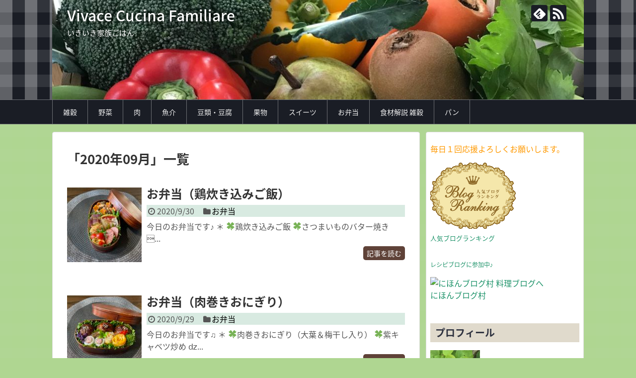

--- FILE ---
content_type: text/html; charset=UTF-8
request_url: https://viva-cook.com/2020/09/
body_size: 16118
content:
<!DOCTYPE html>
<html lang="ja">
<head>
<meta charset="UTF-8">
  <meta name="viewport" content="width=1280, maximum-scale=1, user-scalable=yes">
<link rel="alternate" type="application/rss+xml" title="Vivace Cucina Familiare RSS Feed" href="https://viva-cook.com/feed/" />
<link rel="pingback" href="https://viva-cook.com/xmlrpc.php" />
<meta name="robots" content="noindex,follow">
<!-- OGP -->
<meta property="og:type" content="website">
<meta property="og:description" content="いきいき家族ごはん">
<meta property="og:title" content="Vivace Cucina Familiare">
<meta property="og:url" content="https://viva-cook.com">
<meta property="og:image" content="https://viva-cook.com/wp-content/uploads/2018/01/cropped-IMG_4641-2-e1516522728953.jpg">
<meta property="og:site_name" content="Vivace Cucina Familiare">
<meta property="og:locale" content="ja_JP">
<!-- /OGP -->
<!-- Twitter Card -->
<meta name="twitter:card" content="summary">
<meta name="twitter:description" content="いきいき家族ごはん">
<meta name="twitter:title" content="Vivace Cucina Familiare">
<meta name="twitter:url" content="https://viva-cook.com">
<meta name="twitter:domain" content="viva-cook.com">
<!-- /Twitter Card -->

<title>2020年9月  |  Vivace Cucina Familiare</title>
<link rel='dns-prefetch' href='//s0.wp.com' />
<link rel='dns-prefetch' href='//s.w.org' />
<link rel="alternate" type="application/rss+xml" title="Vivace Cucina Familiare &raquo; フィード" href="https://viva-cook.com/feed/" />
<link rel="alternate" type="application/rss+xml" title="Vivace Cucina Familiare &raquo; コメントフィード" href="https://viva-cook.com/comments/feed/" />
		<script type="text/javascript">
			window._wpemojiSettings = {"baseUrl":"https:\/\/s.w.org\/images\/core\/emoji\/11\/72x72\/","ext":".png","svgUrl":"https:\/\/s.w.org\/images\/core\/emoji\/11\/svg\/","svgExt":".svg","source":{"concatemoji":"https:\/\/viva-cook.com\/wp-includes\/js\/wp-emoji-release.min.js"}};
			!function(e,a,t){var n,r,o,i=a.createElement("canvas"),p=i.getContext&&i.getContext("2d");function s(e,t){var a=String.fromCharCode;p.clearRect(0,0,i.width,i.height),p.fillText(a.apply(this,e),0,0);e=i.toDataURL();return p.clearRect(0,0,i.width,i.height),p.fillText(a.apply(this,t),0,0),e===i.toDataURL()}function c(e){var t=a.createElement("script");t.src=e,t.defer=t.type="text/javascript",a.getElementsByTagName("head")[0].appendChild(t)}for(o=Array("flag","emoji"),t.supports={everything:!0,everythingExceptFlag:!0},r=0;r<o.length;r++)t.supports[o[r]]=function(e){if(!p||!p.fillText)return!1;switch(p.textBaseline="top",p.font="600 32px Arial",e){case"flag":return s([55356,56826,55356,56819],[55356,56826,8203,55356,56819])?!1:!s([55356,57332,56128,56423,56128,56418,56128,56421,56128,56430,56128,56423,56128,56447],[55356,57332,8203,56128,56423,8203,56128,56418,8203,56128,56421,8203,56128,56430,8203,56128,56423,8203,56128,56447]);case"emoji":return!s([55358,56760,9792,65039],[55358,56760,8203,9792,65039])}return!1}(o[r]),t.supports.everything=t.supports.everything&&t.supports[o[r]],"flag"!==o[r]&&(t.supports.everythingExceptFlag=t.supports.everythingExceptFlag&&t.supports[o[r]]);t.supports.everythingExceptFlag=t.supports.everythingExceptFlag&&!t.supports.flag,t.DOMReady=!1,t.readyCallback=function(){t.DOMReady=!0},t.supports.everything||(n=function(){t.readyCallback()},a.addEventListener?(a.addEventListener("DOMContentLoaded",n,!1),e.addEventListener("load",n,!1)):(e.attachEvent("onload",n),a.attachEvent("onreadystatechange",function(){"complete"===a.readyState&&t.readyCallback()})),(n=t.source||{}).concatemoji?c(n.concatemoji):n.wpemoji&&n.twemoji&&(c(n.twemoji),c(n.wpemoji)))}(window,document,window._wpemojiSettings);
		</script>
		<style type="text/css">
img.wp-smiley,
img.emoji {
	display: inline !important;
	border: none !important;
	box-shadow: none !important;
	height: 1em !important;
	width: 1em !important;
	margin: 0 .07em !important;
	vertical-align: -0.1em !important;
	background: none !important;
	padding: 0 !important;
}
</style>
<link rel='stylesheet' id='simplicity-style-css'  href='https://viva-cook.com/wp-content/themes/simplicity2/style.css' type='text/css' media='all' />
<link rel='stylesheet' id='responsive-style-css'  href='https://viva-cook.com/wp-content/themes/simplicity2/css/responsive-pc.css' type='text/css' media='all' />
<link rel='stylesheet' id='skin-style-css'  href='https://viva-cook.com/wp-content/themes/simplicity2/skins/gingham-chic/style.css' type='text/css' media='all' />
<link rel='stylesheet' id='font-awesome-style-css'  href='https://viva-cook.com/wp-content/themes/simplicity2/webfonts/css/font-awesome.min.css' type='text/css' media='all' />
<link rel='stylesheet' id='icomoon-style-css'  href='https://viva-cook.com/wp-content/themes/simplicity2/webfonts/icomoon/style.css' type='text/css' media='all' />
<link rel='stylesheet' id='extension-style-css'  href='https://viva-cook.com/wp-content/themes/simplicity2/css/extension.css' type='text/css' media='all' />
<style id='extension-style-inline-css' type='text/css'>
#h-top{min-height:200px}@media screen and (max-width:639px){.article br{display:block}}#h-top{background-image:url(https://viva-cook.com/wp-content/uploads/2018/01/cropped-IMG_4641-2-e1516522728953.jpg)}
</style>
<link rel='stylesheet' id='child-style-css'  href='https://viva-cook.com/wp-content/themes/simplicity2-child/style.css' type='text/css' media='all' />
<link rel='stylesheet' id='print-style-css'  href='https://viva-cook.com/wp-content/themes/simplicity2/css/print.css' type='text/css' media='print' />
<link rel='stylesheet' id='jetpack_css-css'  href='https://viva-cook.com/wp-content/plugins/jetpack/css/jetpack.css' type='text/css' media='all' />
<script type='text/javascript' src='https://viva-cook.com/wp-includes/js/jquery/jquery.js'></script>
<script type='text/javascript' src='https://viva-cook.com/wp-includes/js/jquery/jquery-migrate.min.js'></script>

<link rel='dns-prefetch' href='//v0.wordpress.com'/>
<style type='text/css'>img#wpstats{display:none}</style><link rel="next" href="https://viva-cook.com/2020/09/page/2/" />
<style type="text/css" id="custom-background-css">
body.custom-background { background-color: #afd691; }
</style>
<link rel="icon" href="https://viva-cook.com/wp-content/uploads/2018/01/cropped-IMG_4641-e1516521986478-32x32.jpg" sizes="32x32" />
<link rel="icon" href="https://viva-cook.com/wp-content/uploads/2018/01/cropped-IMG_4641-e1516521986478-192x192.jpg" sizes="192x192" />
<link rel="apple-touch-icon-precomposed" href="https://viva-cook.com/wp-content/uploads/2018/01/cropped-IMG_4641-e1516521986478-180x180.jpg" />
<meta name="msapplication-TileImage" content="https://viva-cook.com/wp-content/uploads/2018/01/cropped-IMG_4641-e1516521986478-270x270.jpg" />
</head>
  <body class="archive date custom-background" itemscope itemtype="http://schema.org/WebPage">
    <div id="container">

      <!-- header -->
      <header itemscope itemtype="http://schema.org/WPHeader">
        <div id="header" class="clearfix">
          <div id="header-in">

                        <div id="h-top">
              <!-- モバイルメニュー表示用のボタン -->
<div id="mobile-menu">
  <a id="mobile-menu-toggle" href="#"><span class="fa fa-bars fa-2x"></span></a>
</div>

              <div class="alignleft top-title-catchphrase">
                <!-- サイトのタイトル -->
<p id="site-title" itemscope itemtype="http://schema.org/Organization">
  <a href="https://viva-cook.com/">Vivace Cucina Familiare</a></p>
<!-- サイトの概要 -->
<p id="site-description">
  いきいき家族ごはん</p>
              </div>

              <div class="alignright top-sns-follows">
                                <!-- SNSページ -->
<div class="sns-pages">
<p class="sns-follow-msg">フォローする</p>
<ul class="snsp">
<li class="feedly-page"><a href="//feedly.com/i/subscription/feed/https://viva-cook.com/feed/" target="blank" title="feedlyで更新情報を購読" rel="nofollow"><span class="icon-feedly-logo"></span></a></li><li class="rss-page"><a href="https://viva-cook.com/feed/" target="_blank" title="RSSで更新情報をフォロー" rel="nofollow"><span class="icon-rss-logo"></span></a></li>  </ul>
</div>
                              </div>

            </div><!-- /#h-top -->
          </div><!-- /#header-in -->
        </div><!-- /#header -->
      </header>

      <!-- Navigation -->
<nav itemscope itemtype="http://schema.org/SiteNavigationElement">
  <div id="navi">
      	<div id="navi-in">
      <div class="menu-%e3%82%b0%e3%83%ad%e3%83%bc%e3%83%90%e3%83%ab%e3%83%a1%e3%83%8b%e3%83%a5%e3%83%bc-container"><ul id="menu-%e3%82%b0%e3%83%ad%e3%83%bc%e3%83%90%e3%83%ab%e3%83%a1%e3%83%8b%e3%83%a5%e3%83%bc" class="menu"><li id="menu-item-124" class="menu-item menu-item-type-taxonomy menu-item-object-category menu-item-124"><a href="https://viva-cook.com/category/%e9%9b%91%e7%a9%80/">雑穀</a></li>
<li id="menu-item-235" class="menu-item menu-item-type-taxonomy menu-item-object-category menu-item-235"><a href="https://viva-cook.com/category/%e9%87%8e%e8%8f%9c/">野菜</a></li>
<li id="menu-item-299" class="menu-item menu-item-type-taxonomy menu-item-object-category menu-item-299"><a href="https://viva-cook.com/category/meat/">肉</a></li>
<li id="menu-item-303" class="menu-item menu-item-type-taxonomy menu-item-object-category menu-item-303"><a href="https://viva-cook.com/category/seafood/">魚介</a></li>
<li id="menu-item-495" class="menu-item menu-item-type-taxonomy menu-item-object-category menu-item-495"><a href="https://viva-cook.com/category/beanstofu/">豆類・豆腐</a></li>
<li id="menu-item-300" class="menu-item menu-item-type-taxonomy menu-item-object-category menu-item-300"><a href="https://viva-cook.com/category/%e6%9e%9c%e7%89%a9/">果物</a></li>
<li id="menu-item-148" class="menu-item menu-item-type-taxonomy menu-item-object-category menu-item-148"><a href="https://viva-cook.com/category/%e3%82%b9%e3%82%a4%e3%83%bc%e3%83%84/">スイーツ</a></li>
<li id="menu-item-138" class="menu-item menu-item-type-taxonomy menu-item-object-category menu-item-138"><a href="https://viva-cook.com/category/%e3%81%8a%e5%bc%81%e5%bd%93/">お弁当</a></li>
<li id="menu-item-733" class="menu-item menu-item-type-taxonomy menu-item-object-category menu-item-733"><a href="https://viva-cook.com/category/syokuzai-zakkoku/">食材解説 雑穀</a></li>
<li id="menu-item-3658" class="menu-item menu-item-type-taxonomy menu-item-object-category menu-item-3658"><a href="https://viva-cook.com/category/%e3%83%91%e3%83%b3/">パン</a></li>
</ul></div>    </div><!-- /#navi-in -->
  </div><!-- /#navi -->
</nav>
<!-- /Navigation -->
      <!-- 本体部分 -->
      <div id="body">
        <div id="body-in" class="cf">

          
          <!-- main -->
          <main itemscope itemprop="mainContentOfPage">
            <div id="main" itemscope itemtype="http://schema.org/Blog">

  <h1 id="archive-title"><span class="archive-title-pb">「</span><span class="archive-title-text">2020年09月</span><span class="archive-title-pa">」</span><span class="archive-title-list-text">一覧</span></h1>






<div id="list">
<!-- 記事一覧 -->
<article id="post-10349" class="entry cf entry-card post-10349 post type-post status-publish format-standard has-post-thumbnail category-3">
  <figure class="entry-thumb">
                  <a href="https://viva-cook.com/2020/09/30/post-10349/" class="entry-image entry-image-link" title="お弁当（鶏炊き込みご飯）"><img width="150" height="150" src="https://viva-cook.com/wp-content/uploads/2020/09/231D79B3-B2E0-4980-BD42-26C6D3011B1C-150x150.jpeg" class="entry-thumnail wp-post-image" alt="" srcset="https://viva-cook.com/wp-content/uploads/2020/09/231D79B3-B2E0-4980-BD42-26C6D3011B1C-150x150.jpeg 150w, https://viva-cook.com/wp-content/uploads/2020/09/231D79B3-B2E0-4980-BD42-26C6D3011B1C-100x100.jpeg 100w" sizes="(max-width: 150px) 100vw, 150px" /></a>
            </figure><!-- /.entry-thumb -->

  <div class="entry-card-content">
  <header>
    <h2><a href="https://viva-cook.com/2020/09/30/post-10349/" class="entry-title entry-title-link" title="お弁当（鶏炊き込みご飯）">お弁当（鶏炊き込みご飯）</a></h2>
    <p class="post-meta">
            <span class="post-date"><span class="fa fa-clock-o fa-fw"></span><span class="published">2020/9/30</span></span>
      
      <span class="category"><span class="fa fa-folder fa-fw"></span><a href="https://viva-cook.com/category/%e3%81%8a%e5%bc%81%e5%bd%93/" rel="category tag">お弁当</a></span>

      
      
    </p><!-- /.post-meta -->
      </header>
  <p class="entry-snippet">

今日のお弁当です♪

＊

&#x1f340;鶏炊き込みご飯

&#x1f340;さつまいものバター焼き

&#x1...</p>

    <footer>
    <p class="entry-read"><a href="https://viva-cook.com/2020/09/30/post-10349/" class="entry-read-link">記事を読む</a></p>
  </footer>
  
</div><!-- /.entry-card-content -->
</article><article id="post-10345" class="entry cf entry-card post-10345 post type-post status-publish format-standard has-post-thumbnail category-3">
  <figure class="entry-thumb">
                  <a href="https://viva-cook.com/2020/09/29/post-10345/" class="entry-image entry-image-link" title="お弁当（肉巻きおにぎり）"><img width="150" height="150" src="https://viva-cook.com/wp-content/uploads/2020/09/82BE6A0C-4D94-4880-9706-2B7BDA857940-150x150.jpeg" class="entry-thumnail wp-post-image" alt="" srcset="https://viva-cook.com/wp-content/uploads/2020/09/82BE6A0C-4D94-4880-9706-2B7BDA857940-150x150.jpeg 150w, https://viva-cook.com/wp-content/uploads/2020/09/82BE6A0C-4D94-4880-9706-2B7BDA857940-100x100.jpeg 100w" sizes="(max-width: 150px) 100vw, 150px" /></a>
            </figure><!-- /.entry-thumb -->

  <div class="entry-card-content">
  <header>
    <h2><a href="https://viva-cook.com/2020/09/29/post-10345/" class="entry-title entry-title-link" title="お弁当（肉巻きおにぎり）">お弁当（肉巻きおにぎり）</a></h2>
    <p class="post-meta">
            <span class="post-date"><span class="fa fa-clock-o fa-fw"></span><span class="published">2020/9/29</span></span>
      
      <span class="category"><span class="fa fa-folder fa-fw"></span><a href="https://viva-cook.com/category/%e3%81%8a%e5%bc%81%e5%bd%93/" rel="category tag">お弁当</a></span>

      
      
    </p><!-- /.post-meta -->
      </header>
  <p class="entry-snippet">

今日のお弁当です♫
＊
&#x1f340;肉巻きおにぎり（大葉＆梅干し入り）
&#x1f340;紫キャベツ炒め
&#x1f3...</p>

    <footer>
    <p class="entry-read"><a href="https://viva-cook.com/2020/09/29/post-10345/" class="entry-read-link">記事を読む</a></p>
  </footer>
  
</div><!-- /.entry-card-content -->
</article><article id="post-10340" class="entry cf entry-card post-10340 post type-post status-publish format-standard has-post-thumbnail category-3">
  <figure class="entry-thumb">
                  <a href="https://viva-cook.com/2020/09/28/post-10340/" class="entry-image entry-image-link" title="お弁当（日の丸弁当）"><img width="150" height="150" src="https://viva-cook.com/wp-content/uploads/2020/09/67F5C787-04E9-48E3-ACC8-E72F93D70FD4-150x150.jpeg" class="entry-thumnail wp-post-image" alt="" srcset="https://viva-cook.com/wp-content/uploads/2020/09/67F5C787-04E9-48E3-ACC8-E72F93D70FD4-150x150.jpeg 150w, https://viva-cook.com/wp-content/uploads/2020/09/67F5C787-04E9-48E3-ACC8-E72F93D70FD4-100x100.jpeg 100w" sizes="(max-width: 150px) 100vw, 150px" /></a>
            </figure><!-- /.entry-thumb -->

  <div class="entry-card-content">
  <header>
    <h2><a href="https://viva-cook.com/2020/09/28/post-10340/" class="entry-title entry-title-link" title="お弁当（日の丸弁当）">お弁当（日の丸弁当）</a></h2>
    <p class="post-meta">
            <span class="post-date"><span class="fa fa-clock-o fa-fw"></span><span class="published">2020/9/28</span></span>
      
      <span class="category"><span class="fa fa-folder fa-fw"></span><a href="https://viva-cook.com/category/%e3%81%8a%e5%bc%81%e5%bd%93/" rel="category tag">お弁当</a></span>

      
      
    </p><!-- /.post-meta -->
      </header>
  <p class="entry-snippet">

今日のお弁当です♪
＊
&#x1f340;梅干し日の丸ご飯
&#x1f340;牛肩ロースコチュジャン炒め
&#x1f340;...</p>

    <footer>
    <p class="entry-read"><a href="https://viva-cook.com/2020/09/28/post-10340/" class="entry-read-link">記事を読む</a></p>
  </footer>
  
</div><!-- /.entry-card-content -->
</article><article id="post-10333" class="entry cf entry-card post-10333 post type-post status-publish format-standard has-post-thumbnail category-14 category-246 category-212 category-236 category-209">
  <figure class="entry-thumb">
                  <a href="https://viva-cook.com/2020/09/26/post-10333/" class="entry-image entry-image-link" title="プーアル茶ゼリー"><img width="150" height="150" src="https://viva-cook.com/wp-content/uploads/2020/09/BBF4CDAD-622C-4842-AFC5-62C77DE5C706-150x150.jpeg" class="entry-thumnail wp-post-image" alt="" srcset="https://viva-cook.com/wp-content/uploads/2020/09/BBF4CDAD-622C-4842-AFC5-62C77DE5C706-150x150.jpeg 150w, https://viva-cook.com/wp-content/uploads/2020/09/BBF4CDAD-622C-4842-AFC5-62C77DE5C706-100x100.jpeg 100w" sizes="(max-width: 150px) 100vw, 150px" /></a>
            </figure><!-- /.entry-thumb -->

  <div class="entry-card-content">
  <header>
    <h2><a href="https://viva-cook.com/2020/09/26/post-10333/" class="entry-title entry-title-link" title="プーアル茶ゼリー">プーアル茶ゼリー</a></h2>
    <p class="post-meta">
            <span class="post-date"><span class="fa fa-clock-o fa-fw"></span><span class="published">2020/9/26</span></span>
      
      <span class="category"><span class="fa fa-folder fa-fw"></span><a href="https://viva-cook.com/category/%e3%82%b9%e3%82%a4%e3%83%bc%e3%83%84/" rel="category tag">スイーツ</a><span class="category-separator">, </span><a href="https://viva-cook.com/category/%e3%83%97%e3%83%bc%e3%82%a2%e3%83%ab%e8%8c%b6/" rel="category tag">プーアル茶</a><span class="category-separator">, </span><a href="https://viva-cook.com/category/%e7%b2%89%e3%82%bc%e3%83%a9%e3%83%81%e3%83%b3/" rel="category tag">粉ゼラチン</a><span class="category-separator">, </span><a href="https://viva-cook.com/category/%e7%a0%82%e7%b3%96/%e8%9c%82%e8%9c%9c/" rel="category tag">蜂蜜</a><span class="category-separator">, </span><a href="https://viva-cook.com/category/%e7%a0%82%e7%b3%96/%e9%bb%92%e7%a0%82%e7%b3%96/" rel="category tag">黒砂糖</a></span>

      
      
    </p><!-- /.post-meta -->
      </header>
  <p class="entry-snippet">

プーアル茶ゼリーを作りました♪



＊材料＊

プーアル茶ティーパック（3g入り）1袋

水　400cc

黒...</p>

    <footer>
    <p class="entry-read"><a href="https://viva-cook.com/2020/09/26/post-10333/" class="entry-read-link">記事を読む</a></p>
  </footer>
  
</div><!-- /.entry-card-content -->
</article><article id="post-10330" class="entry cf entry-card post-10330 post type-post status-publish format-standard has-post-thumbnail category-167 category-150 category-132 category-94 category-118 category-76 category-carrot category-228 category-231 category-63 category-40 category-102 category-46">
  <figure class="entry-thumb">
                  <a href="https://viva-cook.com/2020/09/26/post-10330/" class="entry-image entry-image-link" title="坦々麺（バイタミックス）"><img width="150" height="150" src="https://viva-cook.com/wp-content/uploads/2020/09/28078BAB-C4BC-4467-8A63-3AB3A7DFBB28-150x150.jpeg" class="entry-thumnail wp-post-image" alt="" srcset="https://viva-cook.com/wp-content/uploads/2020/09/28078BAB-C4BC-4467-8A63-3AB3A7DFBB28-150x150.jpeg 150w, https://viva-cook.com/wp-content/uploads/2020/09/28078BAB-C4BC-4467-8A63-3AB3A7DFBB28-100x100.jpeg 100w" sizes="(max-width: 150px) 100vw, 150px" /></a>
            </figure><!-- /.entry-thumb -->

  <div class="entry-card-content">
  <header>
    <h2><a href="https://viva-cook.com/2020/09/26/post-10330/" class="entry-title entry-title-link" title="坦々麺（バイタミックス）">坦々麺（バイタミックス）</a></h2>
    <p class="post-meta">
            <span class="post-date"><span class="fa fa-clock-o fa-fw"></span><span class="published">2020/9/26</span></span>
      
      <span class="category"><span class="fa fa-folder fa-fw"></span><a href="https://viva-cook.com/category/%e3%81%94%e3%81%be/" rel="category tag">ごま</a><span class="category-separator">, </span><a href="https://viva-cook.com/category/%e3%81%9f%e3%81%be%e3%81%94/" rel="category tag">たまご</a><span class="category-separator">, </span><a href="https://viva-cook.com/category/%e9%87%8e%e8%8f%9c/%e3%81%ab%e3%82%93%e3%81%ab%e3%81%8f/" rel="category tag">にんにく</a><span class="category-separator">, </span><a href="https://viva-cook.com/category/%e9%87%8e%e8%8f%9c/%e3%81%ad%e3%81%8e/" rel="category tag">ねぎ</a><span class="category-separator">, </span><a href="https://viva-cook.com/category/%e9%87%8e%e8%8f%9c/%e3%82%82%e3%82%84%e3%81%97/" rel="category tag">もやし</a><span class="category-separator">, </span><a href="https://viva-cook.com/category/%e9%87%8e%e8%8f%9c/%e3%82%ad%e3%83%a3%e3%83%99%e3%83%84/" rel="category tag">キャベツ</a><span class="category-separator">, </span><a href="https://viva-cook.com/category/%e9%87%8e%e8%8f%9c/carrot/" rel="category tag">ニンジン</a><span class="category-separator">, </span><a href="https://viva-cook.com/category/%e3%83%90%e3%82%a4%e3%82%bf%e3%83%9f%e3%83%83%e3%82%af%e3%82%b9/" rel="category tag">バイタミックス</a><span class="category-separator">, </span><a href="https://viva-cook.com/category/%e3%83%9c%e3%83%8b%e3%83%bc%e3%82%af/" rel="category tag">ボニーク</a><span class="category-separator">, </span><a href="https://viva-cook.com/category/meat/%e7%89%9b%e8%82%89/" rel="category tag">牛肉</a><span class="category-separator">, </span><a href="https://viva-cook.com/category/meat/%e8%b1%9a%e8%82%89/" rel="category tag">豚肉</a><span class="category-separator">, </span><a href="https://viva-cook.com/category/%e9%87%8e%e8%8f%9c/%e9%9d%92%e6%a2%97%e8%8f%9c/" rel="category tag">青梗菜</a><span class="category-separator">, </span><a href="https://viva-cook.com/category/meat/%e9%b6%8f%e8%82%89/" rel="category tag">鶏肉</a></span>

      
      
    </p><!-- /.post-meta -->
      </header>
  <p class="entry-snippet">

バイタミックスレシピの「ごま味噌スープ」を作り、具材を乗せて坦々麺を作りました♪



＊ごま味噌スープの材料（丼一杯分）＊...</p>

    <footer>
    <p class="entry-read"><a href="https://viva-cook.com/2020/09/26/post-10330/" class="entry-read-link">記事を読む</a></p>
  </footer>
  
</div><!-- /.entry-card-content -->
</article><article id="post-10326" class="entry cf entry-card post-10326 post type-post status-publish format-standard has-post-thumbnail category-3">
  <figure class="entry-thumb">
                  <a href="https://viva-cook.com/2020/09/25/post-10326/" class="entry-image entry-image-link" title="お弁当（かにかまレタス卵炒飯）"><img width="150" height="150" src="https://viva-cook.com/wp-content/uploads/2020/09/FC8A88B2-AFCA-4F10-9501-CC84920EF8E1-150x150.jpeg" class="entry-thumnail wp-post-image" alt="" srcset="https://viva-cook.com/wp-content/uploads/2020/09/FC8A88B2-AFCA-4F10-9501-CC84920EF8E1-150x150.jpeg 150w, https://viva-cook.com/wp-content/uploads/2020/09/FC8A88B2-AFCA-4F10-9501-CC84920EF8E1-100x100.jpeg 100w" sizes="(max-width: 150px) 100vw, 150px" /></a>
            </figure><!-- /.entry-thumb -->

  <div class="entry-card-content">
  <header>
    <h2><a href="https://viva-cook.com/2020/09/25/post-10326/" class="entry-title entry-title-link" title="お弁当（かにかまレタス卵炒飯）">お弁当（かにかまレタス卵炒飯）</a></h2>
    <p class="post-meta">
            <span class="post-date"><span class="fa fa-clock-o fa-fw"></span><span class="published">2020/9/25</span></span>
      
      <span class="category"><span class="fa fa-folder fa-fw"></span><a href="https://viva-cook.com/category/%e3%81%8a%e5%bc%81%e5%bd%93/" rel="category tag">お弁当</a></span>

      
      
    </p><!-- /.post-meta -->
      </header>
  <p class="entry-snippet">

今日のお弁当です♪

&#x1f340;かにかまレタス卵炒飯
&#x1f340;ポテトグラタン
&#x1f340;ほうれん草...</p>

    <footer>
    <p class="entry-read"><a href="https://viva-cook.com/2020/09/25/post-10326/" class="entry-read-link">記事を読む</a></p>
  </footer>
  
</div><!-- /.entry-card-content -->
</article><article id="post-10317" class="entry cf entry-card post-10317 post type-post status-publish format-standard has-post-thumbnail category-107 category-213 category-14 category-171 category-245 category-123">
  <figure class="entry-thumb">
                  <a href="https://viva-cook.com/2020/09/24/post-10317/" class="entry-image entry-image-link" title="カフェモカマフィン"><img width="150" height="150" src="https://viva-cook.com/wp-content/uploads/2020/09/7501F608-BC51-4CAE-B7AE-B3AD96E6C04F-150x150.jpeg" class="entry-thumnail wp-post-image" alt="" srcset="https://viva-cook.com/wp-content/uploads/2020/09/7501F608-BC51-4CAE-B7AE-B3AD96E6C04F-150x150.jpeg 150w, https://viva-cook.com/wp-content/uploads/2020/09/7501F608-BC51-4CAE-B7AE-B3AD96E6C04F-100x100.jpeg 100w" sizes="(max-width: 150px) 100vw, 150px" /></a>
            </figure><!-- /.entry-thumb -->

  <div class="entry-card-content">
  <header>
    <h2><a href="https://viva-cook.com/2020/09/24/post-10317/" class="entry-title entry-title-link" title="カフェモカマフィン">カフェモカマフィン</a></h2>
    <p class="post-meta">
            <span class="post-date"><span class="fa fa-clock-o fa-fw"></span><span class="published">2020/9/24</span></span>
      
      <span class="category"><span class="fa fa-folder fa-fw"></span><a href="https://viva-cook.com/category/%e6%9c%a8%e3%81%ae%e5%ae%9f/%e3%82%ab%e3%82%b7%e3%83%a5%e3%83%bc%e3%83%8a%e3%83%83%e3%83%84/" rel="category tag">カシューナッツ</a><span class="category-separator">, </span><a href="https://viva-cook.com/category/%e3%82%b3%e3%83%bc%e3%83%92%e3%83%bc/" rel="category tag">コーヒー</a><span class="category-separator">, </span><a href="https://viva-cook.com/category/%e3%82%b9%e3%82%a4%e3%83%bc%e3%83%84/" rel="category tag">スイーツ</a><span class="category-separator">, </span><a href="https://viva-cook.com/category/%e3%83%81%e3%83%a7%e3%82%b3%e3%83%ac%e3%83%bc%e3%83%88/" rel="category tag">チョコレート</a><span class="category-separator">, </span><a href="https://viva-cook.com/category/%e7%a0%82%e7%b3%96/%e3%83%96%e3%83%a9%e3%82%a6%e3%83%b3%e3%82%b7%e3%83%a5%e3%82%ac%e3%83%bc/" rel="category tag">ブラウンシュガー</a><span class="category-separator">, </span><a href="https://viva-cook.com/category/%e6%9c%a8%e3%81%ae%e5%ae%9f/%e8%83%a1%e6%a1%83/" rel="category tag">胡桃</a></span>

      
      
    </p><!-- /.post-meta -->
      </header>
  <p class="entry-snippet">

カフェモカマフィンを作りました♬



＊材料（6個分）＊

牛乳　70cc

インスタントコーヒー　小2

☆...</p>

    <footer>
    <p class="entry-read"><a href="https://viva-cook.com/2020/09/24/post-10317/" class="entry-read-link">記事を読む</a></p>
  </footer>
  
</div><!-- /.entry-card-content -->
</article><article id="post-10313" class="entry cf entry-card post-10313 post type-post status-publish format-standard has-post-thumbnail category-3">
  <figure class="entry-thumb">
                  <a href="https://viva-cook.com/2020/09/24/post-10313/" class="entry-image entry-image-link" title="お弁当（鮭しらすご飯）"><img width="150" height="150" src="https://viva-cook.com/wp-content/uploads/2020/09/35AF4E6F-ABD9-451C-92B2-663BC5A81097-150x150.jpeg" class="entry-thumnail wp-post-image" alt="" srcset="https://viva-cook.com/wp-content/uploads/2020/09/35AF4E6F-ABD9-451C-92B2-663BC5A81097-150x150.jpeg 150w, https://viva-cook.com/wp-content/uploads/2020/09/35AF4E6F-ABD9-451C-92B2-663BC5A81097-100x100.jpeg 100w" sizes="(max-width: 150px) 100vw, 150px" /></a>
            </figure><!-- /.entry-thumb -->

  <div class="entry-card-content">
  <header>
    <h2><a href="https://viva-cook.com/2020/09/24/post-10313/" class="entry-title entry-title-link" title="お弁当（鮭しらすご飯）">お弁当（鮭しらすご飯）</a></h2>
    <p class="post-meta">
            <span class="post-date"><span class="fa fa-clock-o fa-fw"></span><span class="published">2020/9/24</span></span>
      
      <span class="category"><span class="fa fa-folder fa-fw"></span><a href="https://viva-cook.com/category/%e3%81%8a%e5%bc%81%e5%bd%93/" rel="category tag">お弁当</a></span>

      
      
    </p><!-- /.post-meta -->
      </header>
  <p class="entry-snippet">

今日のお弁当です♬

&#x1f340;鮭しらす大葉の混ぜご飯
&#x1f340;金平ごぼう
&#x1f340;さつまいもの...</p>

    <footer>
    <p class="entry-read"><a href="https://viva-cook.com/2020/09/24/post-10313/" class="entry-read-link">記事を読む</a></p>
  </footer>
  
</div><!-- /.entry-card-content -->
</article><article id="post-10308" class="entry cf entry-card post-10308 post type-post status-publish format-standard has-post-thumbnail category-3">
  <figure class="entry-thumb">
                  <a href="https://viva-cook.com/2020/09/23/post-10308/" class="entry-image entry-image-link" title="お弁当（炒り卵と枝豆おにぎり）"><img width="150" height="150" src="https://viva-cook.com/wp-content/uploads/2020/09/E49EA85A-3370-4029-86C1-6FB3BAA2A19B-150x150.jpeg" class="entry-thumnail wp-post-image" alt="" srcset="https://viva-cook.com/wp-content/uploads/2020/09/E49EA85A-3370-4029-86C1-6FB3BAA2A19B-150x150.jpeg 150w, https://viva-cook.com/wp-content/uploads/2020/09/E49EA85A-3370-4029-86C1-6FB3BAA2A19B-100x100.jpeg 100w" sizes="(max-width: 150px) 100vw, 150px" /></a>
            </figure><!-- /.entry-thumb -->

  <div class="entry-card-content">
  <header>
    <h2><a href="https://viva-cook.com/2020/09/23/post-10308/" class="entry-title entry-title-link" title="お弁当（炒り卵と枝豆おにぎり）">お弁当（炒り卵と枝豆おにぎり）</a></h2>
    <p class="post-meta">
            <span class="post-date"><span class="fa fa-clock-o fa-fw"></span><span class="published">2020/9/23</span></span>
      
      <span class="category"><span class="fa fa-folder fa-fw"></span><a href="https://viva-cook.com/category/%e3%81%8a%e5%bc%81%e5%bd%93/" rel="category tag">お弁当</a></span>

      
      
    </p><!-- /.post-meta -->
      </header>
  <p class="entry-snippet">

今日のお弁当です♫

&#x1f340;炒り卵と枝豆とチーズと塩昆布のおにぎり

&#x1f340;竹輪の磯辺揚げ
&#x...</p>

    <footer>
    <p class="entry-read"><a href="https://viva-cook.com/2020/09/23/post-10308/" class="entry-read-link">記事を読む</a></p>
  </footer>
  
</div><!-- /.entry-card-content -->
</article><article id="post-10296" class="entry cf entry-card post-10296 post type-post status-publish format-standard has-post-thumbnail category-84 category-220">
  <figure class="entry-thumb">
                  <a href="https://viva-cook.com/2020/09/22/post-10296/" class="entry-image entry-image-link" title="紅茶のシュガーバターパン"><img width="150" height="150" src="https://viva-cook.com/wp-content/uploads/2020/09/670F33FA-D73C-4CE2-A952-424CE3AA88C2-150x150.jpeg" class="entry-thumnail wp-post-image" alt="" srcset="https://viva-cook.com/wp-content/uploads/2020/09/670F33FA-D73C-4CE2-A952-424CE3AA88C2-150x150.jpeg 150w, https://viva-cook.com/wp-content/uploads/2020/09/670F33FA-D73C-4CE2-A952-424CE3AA88C2-100x100.jpeg 100w" sizes="(max-width: 150px) 100vw, 150px" /></a>
            </figure><!-- /.entry-thumb -->

  <div class="entry-card-content">
  <header>
    <h2><a href="https://viva-cook.com/2020/09/22/post-10296/" class="entry-title entry-title-link" title="紅茶のシュガーバターパン">紅茶のシュガーバターパン</a></h2>
    <p class="post-meta">
            <span class="post-date"><span class="fa fa-clock-o fa-fw"></span><span class="published">2020/9/22</span></span>
      
      <span class="category"><span class="fa fa-folder fa-fw"></span><a href="https://viva-cook.com/category/%e3%83%91%e3%83%b3/" rel="category tag">パン</a><span class="category-separator">, </span><a href="https://viva-cook.com/category/%e7%b4%85%e8%8c%b6/" rel="category tag">紅茶</a></span>

      
      
    </p><!-- /.post-meta -->
      </header>
  <p class="entry-snippet">

紅茶のシュガーバターパンを作りました♫



＊材料＊

［生地］

国産強力粉「春よ恋」280g

砂糖　15...</p>

    <footer>
    <p class="entry-read"><a href="https://viva-cook.com/2020/09/22/post-10296/" class="entry-read-link">記事を読む</a></p>
  </footer>
  
</div><!-- /.entry-card-content -->
</article>  <div class="clear"></div>
</div><!-- /#list -->

  <!-- 文章下広告 -->
                  

<ul class="pagination" role="menubar" aria-label="Pagination"><li class="first"><a href="https://viva-cook.com/2020/09/"><span>First</span></a></li><li class="previous"><a href="https://viva-cook.com/2020/09/"><span>Previous</span></a></li><li class="current"><a>1</a></li><li><a href="https://viva-cook.com/2020/09/page/2/" class="inactive" >2</a></li><li><a href="https://viva-cook.com/2020/09/page/3/" class="inactive" >3</a></li><li class="next"><a href="https://viva-cook.com/2020/09/page/2/"><span>Next</span></a></li><li class="last"><a href="https://viva-cook.com/2020/09/page/3/"><span>Last</span></a></li></ul>
            </div><!-- /#main -->
          </main>
        <!-- sidebar -->
<div id="sidebar" role="complementary">
    
  <div id="sidebar-widget">
  <!-- ウイジェット -->
  <aside id="text-7" class="widget widget_text">			<div class="textwidget"><p><span style="color: #ff9900;">毎日１回応援よろしくお願いします。</span></p>
<p><a href="//blog.with2.net/link/?1956850" target="_blank" rel="noopener"><img alt="" title="人気ブログランキング" src="https://blog.with2.net/img/banner/m03/br_banner_goldframe.gif" /></a><br />
<a style="font-size: 0.8em;" href="//blog.with2.net/link/?1956850" target="_blank" rel="noopener">人気ブログランキング</a></p>
<div style="line-height: 150%; font-size: 12px;"><a href="http://www.recipe-blog.jp/ranki.cgi?id=270485" target="_blank" rel="noopener"><img alt="" src="https://www.recipe-blog.jp/images/about_ranking/recipe_blog_oune_1.jpg" border="0" /><br />
レシピブログに参加中♪</a></div>
<p><a href="//food.blogmura.com/ranking.html" target="_blank" rel="noopener"><img src="//food.blogmura.com/img/food88_31.gif" alt="にほんブログ村 料理ブログへ" width="88" height="31" border="0" /></a><br />
<a href="//food.blogmura.com/ranking.html" target="_blank" rel="noopener">にほんブログ村</a></p>
</div>
		</aside><aside id="text-6" class="widget widget_text"><h3 class="widget_title sidebar_widget_title">プロフィール</h3>			<div class="textwidget"><p><img class="alignnone size-medium wp-image-236" src="http://viva-cook.com/wp-content/uploads/2018/01/IMG_0216-e1516460280468-300x282.jpg" alt="" width="100" height="94" /></p>
<p>ゆみクローバー</p>
<p>家族のために作る料理は楽しい♪<br />
家族で食べると美味しい！<br />
毎日元気でいきいき過ごしたい。<br />
そんな思いで作る家族ごはん。</p>
<p>Vivace cucina familiare</p>
<p>～いきいき家族ごはん～</p>
</div>
		</aside><aside id="search-2" class="widget widget_search"><form method="get" id="searchform" action="https://viva-cook.com/">
	<input type="text" placeholder="ブログ内を検索" name="s" id="s">
	<input type="submit" id="searchsubmit" value="">
</form></aside><aside id="new_entries-2" class="widget widget_new_entries"><h3 class="widget_title sidebar_widget_title">新着記事</h3><div class="new-entrys new-entrys-large
">
<div class="new-entry">

  <div class="new-entry-thumb">
      <a href="https://viva-cook.com/2024/12/24/post-16081/" class="new-entry-image" title="クリスマススイーツ"><img width="320" height="180" src="https://viva-cook.com/wp-content/uploads/2024/12/IMG_7697-320x180.jpeg" class="attachment-thumb320 size-thumb320 wp-post-image" alt="" /></a>
    </div><!-- /.new-entry-thumb -->

  <div class="new-entry-content">
    <a href="https://viva-cook.com/2024/12/24/post-16081/" class="new-entry-title" title="クリスマススイーツ">クリスマススイーツ</a>
  </div><!-- /.new-entry-content -->

</div><!-- /.new-entry -->
<div class="new-entry">

  <div class="new-entry-thumb">
      <a href="https://viva-cook.com/2024/12/23/post-16075/" class="new-entry-image" title="2024年クリスマスツリーケーキ"><img width="320" height="180" src="https://viva-cook.com/wp-content/uploads/2024/12/IMG_7618-320x180.jpeg" class="attachment-thumb320 size-thumb320 wp-post-image" alt="" /></a>
    </div><!-- /.new-entry-thumb -->

  <div class="new-entry-content">
    <a href="https://viva-cook.com/2024/12/23/post-16075/" class="new-entry-title" title="2024年クリスマスツリーケーキ">2024年クリスマスツリーケーキ</a>
  </div><!-- /.new-entry-content -->

</div><!-- /.new-entry -->
<div class="new-entry">

  <div class="new-entry-thumb">
      <a href="https://viva-cook.com/2024/12/11/post-16070/" class="new-entry-image" title="お弁当（肉団子他）"><img width="320" height="180" src="https://viva-cook.com/wp-content/uploads/2024/12/IMG_7192-320x180.jpeg" class="attachment-thumb320 size-thumb320 wp-post-image" alt="" /></a>
    </div><!-- /.new-entry-thumb -->

  <div class="new-entry-content">
    <a href="https://viva-cook.com/2024/12/11/post-16070/" class="new-entry-title" title="お弁当（肉団子他）">お弁当（肉団子他）</a>
  </div><!-- /.new-entry-content -->

</div><!-- /.new-entry -->
<div class="new-entry">

  <div class="new-entry-thumb">
      <a href="https://viva-cook.com/2024/12/09/post-16065/" class="new-entry-image" title="お弁当（ビーフシチュー他）"><img width="320" height="180" src="https://viva-cook.com/wp-content/uploads/2024/12/IMG_7124-320x180.jpeg" class="attachment-thumb320 size-thumb320 wp-post-image" alt="" /></a>
    </div><!-- /.new-entry-thumb -->

  <div class="new-entry-content">
    <a href="https://viva-cook.com/2024/12/09/post-16065/" class="new-entry-title" title="お弁当（ビーフシチュー他）">お弁当（ビーフシチュー他）</a>
  </div><!-- /.new-entry-content -->

</div><!-- /.new-entry -->
<div class="new-entry">

  <div class="new-entry-thumb">
      <a href="https://viva-cook.com/2024/12/03/post-16061/" class="new-entry-image" title="お弁当（肉じゃが他）"><img width="320" height="180" src="https://viva-cook.com/wp-content/uploads/2024/12/IMG_6961-320x180.jpeg" class="attachment-thumb320 size-thumb320 wp-post-image" alt="" /></a>
    </div><!-- /.new-entry-thumb -->

  <div class="new-entry-content">
    <a href="https://viva-cook.com/2024/12/03/post-16061/" class="new-entry-title" title="お弁当（肉じゃが他）">お弁当（肉じゃが他）</a>
  </div><!-- /.new-entry-content -->

</div><!-- /.new-entry -->
</div><!-- /.new-entry-large -->
<div class="clear"></div></aside>      <aside id="archives-2" class="widget widget_archive"><h3 class="widget_title sidebar_widget_title">アーカイブ</h3>		<ul>
			<li><a href='https://viva-cook.com/2024/12/'>2024年12月</a></li>
	<li><a href='https://viva-cook.com/2024/11/'>2024年11月</a></li>
	<li><a href='https://viva-cook.com/2024/10/'>2024年10月</a></li>
	<li><a href='https://viva-cook.com/2024/09/'>2024年9月</a></li>
	<li><a href='https://viva-cook.com/2024/07/'>2024年7月</a></li>
	<li><a href='https://viva-cook.com/2024/06/'>2024年6月</a></li>
	<li><a href='https://viva-cook.com/2024/05/'>2024年5月</a></li>
	<li><a href='https://viva-cook.com/2024/04/'>2024年4月</a></li>
	<li><a href='https://viva-cook.com/2024/03/'>2024年3月</a></li>
	<li><a href='https://viva-cook.com/2024/02/'>2024年2月</a></li>
	<li><a href='https://viva-cook.com/2024/01/'>2024年1月</a></li>
	<li><a href='https://viva-cook.com/2023/12/'>2023年12月</a></li>
	<li><a href='https://viva-cook.com/2023/11/'>2023年11月</a></li>
	<li><a href='https://viva-cook.com/2023/10/'>2023年10月</a></li>
	<li><a href='https://viva-cook.com/2023/09/'>2023年9月</a></li>
	<li><a href='https://viva-cook.com/2023/08/'>2023年8月</a></li>
	<li><a href='https://viva-cook.com/2023/07/'>2023年7月</a></li>
	<li><a href='https://viva-cook.com/2023/06/'>2023年6月</a></li>
	<li><a href='https://viva-cook.com/2023/05/'>2023年5月</a></li>
	<li><a href='https://viva-cook.com/2023/04/'>2023年4月</a></li>
	<li><a href='https://viva-cook.com/2023/03/'>2023年3月</a></li>
	<li><a href='https://viva-cook.com/2023/02/'>2023年2月</a></li>
	<li><a href='https://viva-cook.com/2023/01/'>2023年1月</a></li>
	<li><a href='https://viva-cook.com/2022/12/'>2022年12月</a></li>
	<li><a href='https://viva-cook.com/2022/11/'>2022年11月</a></li>
	<li><a href='https://viva-cook.com/2022/10/'>2022年10月</a></li>
	<li><a href='https://viva-cook.com/2022/09/'>2022年9月</a></li>
	<li><a href='https://viva-cook.com/2022/08/'>2022年8月</a></li>
	<li><a href='https://viva-cook.com/2022/07/'>2022年7月</a></li>
	<li><a href='https://viva-cook.com/2022/06/'>2022年6月</a></li>
	<li><a href='https://viva-cook.com/2022/05/'>2022年5月</a></li>
	<li><a href='https://viva-cook.com/2022/04/'>2022年4月</a></li>
	<li><a href='https://viva-cook.com/2022/03/'>2022年3月</a></li>
	<li><a href='https://viva-cook.com/2022/02/'>2022年2月</a></li>
	<li><a href='https://viva-cook.com/2022/01/'>2022年1月</a></li>
	<li><a href='https://viva-cook.com/2021/12/'>2021年12月</a></li>
	<li><a href='https://viva-cook.com/2021/11/'>2021年11月</a></li>
	<li><a href='https://viva-cook.com/2021/10/'>2021年10月</a></li>
	<li><a href='https://viva-cook.com/2021/09/'>2021年9月</a></li>
	<li><a href='https://viva-cook.com/2021/08/'>2021年8月</a></li>
	<li><a href='https://viva-cook.com/2021/07/'>2021年7月</a></li>
	<li><a href='https://viva-cook.com/2021/06/'>2021年6月</a></li>
	<li><a href='https://viva-cook.com/2021/05/'>2021年5月</a></li>
	<li><a href='https://viva-cook.com/2021/04/'>2021年4月</a></li>
	<li><a href='https://viva-cook.com/2021/03/'>2021年3月</a></li>
	<li><a href='https://viva-cook.com/2021/02/'>2021年2月</a></li>
	<li><a href='https://viva-cook.com/2021/01/'>2021年1月</a></li>
	<li><a href='https://viva-cook.com/2020/12/'>2020年12月</a></li>
	<li><a href='https://viva-cook.com/2020/11/'>2020年11月</a></li>
	<li><a href='https://viva-cook.com/2020/10/'>2020年10月</a></li>
	<li><a href='https://viva-cook.com/2020/09/'>2020年9月</a></li>
	<li><a href='https://viva-cook.com/2020/08/'>2020年8月</a></li>
	<li><a href='https://viva-cook.com/2020/07/'>2020年7月</a></li>
	<li><a href='https://viva-cook.com/2020/06/'>2020年6月</a></li>
	<li><a href='https://viva-cook.com/2020/05/'>2020年5月</a></li>
	<li><a href='https://viva-cook.com/2020/04/'>2020年4月</a></li>
	<li><a href='https://viva-cook.com/2020/03/'>2020年3月</a></li>
	<li><a href='https://viva-cook.com/2020/02/'>2020年2月</a></li>
	<li><a href='https://viva-cook.com/2020/01/'>2020年1月</a></li>
	<li><a href='https://viva-cook.com/2019/12/'>2019年12月</a></li>
	<li><a href='https://viva-cook.com/2019/11/'>2019年11月</a></li>
	<li><a href='https://viva-cook.com/2019/10/'>2019年10月</a></li>
	<li><a href='https://viva-cook.com/2019/09/'>2019年9月</a></li>
	<li><a href='https://viva-cook.com/2019/08/'>2019年8月</a></li>
	<li><a href='https://viva-cook.com/2019/07/'>2019年7月</a></li>
	<li><a href='https://viva-cook.com/2019/06/'>2019年6月</a></li>
	<li><a href='https://viva-cook.com/2019/05/'>2019年5月</a></li>
	<li><a href='https://viva-cook.com/2019/04/'>2019年4月</a></li>
	<li><a href='https://viva-cook.com/2019/03/'>2019年3月</a></li>
	<li><a href='https://viva-cook.com/2019/02/'>2019年2月</a></li>
	<li><a href='https://viva-cook.com/2019/01/'>2019年1月</a></li>
	<li><a href='https://viva-cook.com/2018/12/'>2018年12月</a></li>
	<li><a href='https://viva-cook.com/2018/11/'>2018年11月</a></li>
	<li><a href='https://viva-cook.com/2018/10/'>2018年10月</a></li>
	<li><a href='https://viva-cook.com/2018/09/'>2018年9月</a></li>
	<li><a href='https://viva-cook.com/2018/08/'>2018年8月</a></li>
	<li><a href='https://viva-cook.com/2018/07/'>2018年7月</a></li>
	<li><a href='https://viva-cook.com/2018/06/'>2018年6月</a></li>
	<li><a href='https://viva-cook.com/2018/05/'>2018年5月</a></li>
	<li><a href='https://viva-cook.com/2018/04/'>2018年4月</a></li>
	<li><a href='https://viva-cook.com/2018/03/'>2018年3月</a></li>
	<li><a href='https://viva-cook.com/2018/02/'>2018年2月</a></li>
	<li><a href='https://viva-cook.com/2018/01/'>2018年1月</a></li>
		</ul>
		</aside><aside id="categories-2" class="widget widget_categories"><h3 class="widget_title sidebar_widget_title">カテゴリー</h3>		<ul>
	<li class="cat-item cat-item-3"><a href="https://viva-cook.com/category/%e3%81%8a%e5%bc%81%e5%bd%93/" title="中学生の息子のお弁当メニューを紹介します。雑穀ごはんと肉や野菜を使った簡単料理のお弁当メニューを紹介しています。">お弁当</a> (934)
</li>
	<li class="cat-item cat-item-21"><a href="https://viva-cook.com/category/%e3%81%8d%e3%81%ae%e3%81%93/" >きのこ</a> (37)
<ul class='children'>
	<li class="cat-item cat-item-134"><a href="https://viva-cook.com/category/%e3%81%8d%e3%81%ae%e3%81%93/%e3%81%88%e3%81%ae%e3%81%8d%e8%8c%b8/" >えのき茸</a> (7)
</li>
	<li class="cat-item cat-item-111"><a href="https://viva-cook.com/category/%e3%81%8d%e3%81%ae%e3%81%93/%e3%81%97%e3%82%81%e3%81%98-%e3%81%8d%e3%81%ae%e3%81%93/" >しめじ</a> (7)
</li>
	<li class="cat-item cat-item-237"><a href="https://viva-cook.com/category/%e3%81%8d%e3%81%ae%e3%81%93/%e3%82%a8%e3%83%aa%e3%83%b3%e3%82%ae/" >エリンギ</a> (2)
</li>
	<li class="cat-item cat-item-88"><a href="https://viva-cook.com/category/%e3%81%8d%e3%81%ae%e3%81%93/%e3%83%9e%e3%83%83%e3%82%b7%e3%83%a5%e3%83%ab%e3%83%bc%e3%83%a0/" >マッシュルーム</a> (4)
</li>
	<li class="cat-item cat-item-55"><a href="https://viva-cook.com/category/%e3%81%8d%e3%81%ae%e3%81%93/%e6%a4%8e%e8%8c%b8/" >椎茸</a> (14)
</li>
	<li class="cat-item cat-item-122"><a href="https://viva-cook.com/category/%e3%81%8d%e3%81%ae%e3%81%93/%e8%88%9e%e8%8c%b8/" >舞茸</a> (2)
</li>
	<li class="cat-item cat-item-298"><a href="https://viva-cook.com/category/%e3%81%8d%e3%81%ae%e3%81%93/%e8%8a%b1%e3%81%b3%e3%82%89%e8%8c%b8/" >花びら茸</a> (1)
</li>
</ul>
</li>
	<li class="cat-item cat-item-205"><a href="https://viva-cook.com/category/%e3%81%93%e3%81%94%e3%81%bf/" >こごみ</a> (1)
</li>
	<li class="cat-item cat-item-172"><a href="https://viva-cook.com/category/%e3%81%93%e3%82%93%e3%81%ab%e3%82%83%e3%81%8f/" >こんにゃく</a> (7)
<ul class='children'>
	<li class="cat-item cat-item-299"><a href="https://viva-cook.com/category/%e3%81%93%e3%82%93%e3%81%ab%e3%82%83%e3%81%8f/%e3%81%93%e3%82%93%e3%81%ab%e3%82%83%e3%81%8f%e7%b1%b3/" >こんにゃく米</a> (1)
</li>
	<li class="cat-item cat-item-173"><a href="https://viva-cook.com/category/%e3%81%93%e3%82%93%e3%81%ab%e3%82%83%e3%81%8f/%e7%99%bd%e6%bb%9d/" >白滝</a> (2)
</li>
</ul>
</li>
	<li class="cat-item cat-item-167"><a href="https://viva-cook.com/category/%e3%81%94%e3%81%be/" >ごま</a> (43)
</li>
	<li class="cat-item cat-item-197"><a href="https://viva-cook.com/category/%e3%81%9c%e3%82%93%e3%81%be%e3%81%84/" >ぜんまい</a> (1)
</li>
	<li class="cat-item cat-item-218"><a href="https://viva-cook.com/category/%e3%81%9f%e3%81%91%e3%81%ae%e3%81%93-2/" >たけのこ</a> (1)
</li>
	<li class="cat-item cat-item-150"><a href="https://viva-cook.com/category/%e3%81%9f%e3%81%be%e3%81%94/" >たまご</a> (265)
</li>
	<li class="cat-item cat-item-224"><a href="https://viva-cook.com/category/%e3%81%bb%e3%81%86%e3%81%98%e8%8c%b6/" >ほうじ茶</a> (4)
</li>
	<li class="cat-item cat-item-147"><a href="https://viva-cook.com/category/%e3%82%82%e3%81%a1%e7%b1%b3/" >もち米</a> (4)
</li>
	<li class="cat-item cat-item-200"><a href="https://viva-cook.com/category/%e3%82%8f%e3%82%89%e3%81%b3/" >わらび</a> (1)
</li>
	<li class="cat-item cat-item-222"><a href="https://viva-cook.com/category/%e3%82%a2%e3%82%ac%e3%83%bc/" >アガー</a> (3)
</li>
	<li class="cat-item cat-item-286"><a href="https://viva-cook.com/category/%e3%82%a2%e3%83%bc%e3%83%a2%e3%83%b3%e3%83%89%e3%83%9f%e3%83%ab%e3%82%af/" >アーモンドミルク</a> (1)
</li>
	<li class="cat-item cat-item-255"><a href="https://viva-cook.com/category/%e3%82%a8%e3%82%a2%e3%83%bc%e3%82%aa%e3%83%bc%e3%83%96%e3%83%b3/" >エアーオーブン</a> (5)
</li>
	<li class="cat-item cat-item-178"><a href="https://viva-cook.com/category/%e3%82%ab%e3%83%ac%e3%83%bc/" >カレー</a> (10)
</li>
	<li class="cat-item cat-item-238"><a href="https://viva-cook.com/category/%e3%82%ad%e3%83%a3%e3%83%a9%e3%83%a1%e3%83%ab/" >キャラメル</a> (1)
</li>
	<li class="cat-item cat-item-227"><a href="https://viva-cook.com/category/%e3%82%b0%e3%83%a9%e3%83%8f%e3%83%a0%e7%b2%89/" >グラハム粉</a> (1)
</li>
	<li class="cat-item cat-item-214"><a href="https://viva-cook.com/category/%e3%82%b3%e3%82%b3%e3%82%a2/" >ココア</a> (42)
</li>
	<li class="cat-item cat-item-301"><a href="https://viva-cook.com/category/%e3%82%b3%e3%83%b3%e3%82%b9%e3%82%bf%e3%83%bc%e3%83%81/" >コンスターチ</a> (1)
</li>
	<li class="cat-item cat-item-229"><a href="https://viva-cook.com/category/%e3%82%b3%e3%83%b3%e3%83%93%e3%83%bc%e3%83%95/" >コンビーフ</a> (1)
</li>
	<li class="cat-item cat-item-213"><a href="https://viva-cook.com/category/%e3%82%b3%e3%83%bc%e3%83%92%e3%83%bc/" >コーヒー</a> (17)
</li>
	<li class="cat-item cat-item-263"><a href="https://viva-cook.com/category/%e3%82%b3%e3%83%bc%e3%83%b3%e3%82%b9%e3%82%bf%e3%83%bc%e3%83%81/" >コーンスターチ</a> (1)
</li>
	<li class="cat-item cat-item-5"><a href="https://viva-cook.com/category/%e3%82%b5%e3%83%a9%e3%83%80/" >サラダ</a> (35)
</li>
	<li class="cat-item cat-item-247"><a href="https://viva-cook.com/category/%e3%82%b7%e3%83%8a%e3%83%a2%e3%83%b3/" >シナモン</a> (9)
</li>
	<li class="cat-item cat-item-204"><a href="https://viva-cook.com/category/%e3%82%b7%e3%83%aa%e3%82%b3%e3%83%b3%e3%82%b9%e3%83%81%e3%83%bc%e3%83%9e%e3%83%bc/" >シリコンスチーマー</a> (14)
</li>
	<li class="cat-item cat-item-14"><a href="https://viva-cook.com/category/%e3%82%b9%e3%82%a4%e3%83%bc%e3%83%84/" >スイーツ</a> (342)
</li>
	<li class="cat-item cat-item-32"><a href="https://viva-cook.com/category/%e3%82%b9%e3%83%bc%e3%83%97/" >スープ</a> (24)
</li>
	<li class="cat-item cat-item-181"><a href="https://viva-cook.com/category/%e3%82%bf%e3%83%94%e3%82%aa%e3%82%ab/" >タピオカ</a> (1)
</li>
	<li class="cat-item cat-item-226"><a href="https://viva-cook.com/category/%e3%82%bf%e3%83%94%e3%82%aa%e3%82%ab%e7%b2%89/" >タピオカ粉</a> (1)
</li>
	<li class="cat-item cat-item-16"><a href="https://viva-cook.com/category/%e3%83%81%e3%82%a2%e3%82%b7%e3%83%bc%e3%83%89/" >チアシード</a> (2)
</li>
	<li class="cat-item cat-item-171"><a href="https://viva-cook.com/category/%e3%83%81%e3%83%a7%e3%82%b3%e3%83%ac%e3%83%bc%e3%83%88/" >チョコレート</a> (93)
</li>
	<li class="cat-item cat-item-156"><a href="https://viva-cook.com/category/%e3%83%81%e3%83%bc%e3%82%ba/" >チーズ</a> (79)
</li>
	<li class="cat-item cat-item-228"><a href="https://viva-cook.com/category/%e3%83%90%e3%82%a4%e3%82%bf%e3%83%9f%e3%83%83%e3%82%af%e3%82%b9/" >バイタミックス</a> (97)
</li>
	<li class="cat-item cat-item-269"><a href="https://viva-cook.com/category/%e3%83%90%e3%82%bf%e3%83%95%e3%83%a9%e3%82%a4%e3%83%94%e3%83%bc/" >バタフライピー</a> (1)
</li>
	<li class="cat-item cat-item-176"><a href="https://viva-cook.com/category/%e3%83%91%e3%82%a4/" >パイ</a> (15)
</li>
	<li class="cat-item cat-item-84"><a href="https://viva-cook.com/category/%e3%83%91%e3%83%b3/" >パン</a> (111)
</li>
	<li class="cat-item cat-item-271"><a href="https://viva-cook.com/category/%e3%83%91%e3%83%b3%e3%82%b1%e3%83%bc%e3%82%ad%e3%83%9f%e3%83%83%e3%82%af%e3%82%b9/" >パンケーキミックス</a> (1)
</li>
	<li class="cat-item cat-item-246"><a href="https://viva-cook.com/category/%e3%83%97%e3%83%bc%e3%82%a2%e3%83%ab%e8%8c%b6/" >プーアル茶</a> (1)
</li>
	<li class="cat-item cat-item-258"><a href="https://viva-cook.com/category/%e3%83%9b%e3%83%83%e3%83%88%e3%82%b1%e3%83%bc%e3%82%ad%e3%83%9f%e3%83%83%e3%82%af%e3%82%b9/" >ホットケーキミックス</a> (11)
</li>
	<li class="cat-item cat-item-231"><a href="https://viva-cook.com/category/%e3%83%9c%e3%83%8b%e3%83%bc%e3%82%af/" >ボニーク</a> (84)
</li>
	<li class="cat-item cat-item-235"><a href="https://viva-cook.com/category/%e3%83%a1%e3%83%bc%e3%83%97%e3%83%ab%e3%82%b7%e3%83%ad%e3%83%83%e3%83%97/" >メープルシロップ</a> (3)
</li>
	<li class="cat-item cat-item-180"><a href="https://viva-cook.com/category/%e3%83%a8%e3%83%bc%e3%82%b0%e3%83%ab%e3%83%88/" >ヨーグルト</a> (37)
</li>
	<li class="cat-item cat-item-288"><a href="https://viva-cook.com/category/%e3%83%a9%e3%83%b3%e3%83%81/" >ランチ</a> (27)
</li>
	<li class="cat-item cat-item-266"><a href="https://viva-cook.com/category/%e3%83%aa%e3%83%b3%e3%82%b4%e9%85%a2/" >リンゴ酢</a> (2)
</li>
	<li class="cat-item cat-item-179"><a href="https://viva-cook.com/category/%e5%af%92%e5%a4%a9/" >寒天</a> (18)
</li>
	<li class="cat-item cat-item-233"><a href="https://viva-cook.com/category/%e5%b8%86%e7%ab%8b/" >帆立</a> (1)
</li>
	<li class="cat-item cat-item-202"><a href="https://viva-cook.com/category/%e5%be%a1%e7%af%80%e6%96%99%e7%90%86/" >御節料理</a> (5)
</li>
	<li class="cat-item cat-item-188"><a href="https://viva-cook.com/category/%e6%8a%b9%e8%8c%b6/" >抹茶</a> (36)
</li>
	<li class="cat-item cat-item-158"><a href="https://viva-cook.com/category/%e6%98%a5%e9%9b%a8/" >春雨</a> (1)
</li>
	<li class="cat-item cat-item-106"><a href="https://viva-cook.com/category/%e6%9c%a8%e3%81%ae%e5%ae%9f/" >木の実</a> (121)
<ul class='children'>
	<li class="cat-item cat-item-126"><a href="https://viva-cook.com/category/%e6%9c%a8%e3%81%ae%e5%ae%9f/%e3%82%a2%e3%83%bc%e3%83%a2%e3%83%b3%e3%83%89/" >アーモンド</a> (23)
</li>
	<li class="cat-item cat-item-194"><a href="https://viva-cook.com/category/%e6%9c%a8%e3%81%ae%e5%ae%9f/%e3%82%a2%e3%83%bc%e3%83%a2%e3%83%b3%e3%83%89%e3%83%97%e3%83%bc%e3%83%89%e3%83%ab/" >アーモンドプードル</a> (15)
</li>
	<li class="cat-item cat-item-107"><a href="https://viva-cook.com/category/%e6%9c%a8%e3%81%ae%e5%ae%9f/%e3%82%ab%e3%82%b7%e3%83%a5%e3%83%bc%e3%83%8a%e3%83%83%e3%83%84/" >カシューナッツ</a> (22)
</li>
	<li class="cat-item cat-item-300"><a href="https://viva-cook.com/category/%e6%9c%a8%e3%81%ae%e5%ae%9f/%e3%82%af%e3%82%b3%e3%81%ae%e5%ae%9f/" >クコの実</a> (1)
</li>
	<li class="cat-item cat-item-175"><a href="https://viva-cook.com/category/%e6%9c%a8%e3%81%ae%e5%ae%9f/%e3%83%94%e3%82%b9%e3%82%bf%e3%83%81%e3%82%aa/" >ピスタチオ</a> (14)
</li>
	<li class="cat-item cat-item-193"><a href="https://viva-cook.com/category/%e6%9c%a8%e3%81%ae%e5%ae%9f/%e3%83%94%e3%83%bc%e3%83%8a%e3%83%83%e3%83%84/" >ピーナッツ</a> (4)
</li>
	<li class="cat-item cat-item-249"><a href="https://viva-cook.com/category/%e6%9c%a8%e3%81%ae%e5%ae%9f/%e3%83%98%e3%83%bc%e3%82%bc%e3%83%ab%e3%83%8a%e3%83%83%e3%83%84/" >ヘーゼルナッツ</a> (1)
</li>
	<li class="cat-item cat-item-248"><a href="https://viva-cook.com/category/%e6%9c%a8%e3%81%ae%e5%ae%9f/%e3%83%9e%e3%82%ab%e3%83%80%e3%83%9f%e3%82%a2%e3%83%8a%e3%83%83%e3%83%84/" >マカダミアナッツ</a> (1)
</li>
	<li class="cat-item cat-item-276"><a href="https://viva-cook.com/category/%e6%9c%a8%e3%81%ae%e5%ae%9f/%e6%9d%be%e3%81%ae%e5%ae%9f/" >松の実</a> (1)
</li>
	<li class="cat-item cat-item-195"><a href="https://viva-cook.com/category/%e6%9c%a8%e3%81%ae%e5%ae%9f/%e6%a0%97/" >栗</a> (15)
</li>
	<li class="cat-item cat-item-185"><a href="https://viva-cook.com/category/%e6%9c%a8%e3%81%ae%e5%ae%9f/%e6%a2%85-%e6%9c%a8%e3%81%ae%e5%ae%9f/" >梅</a> (3)
</li>
	<li class="cat-item cat-item-123"><a href="https://viva-cook.com/category/%e6%9c%a8%e3%81%ae%e5%ae%9f/%e8%83%a1%e6%a1%83/" >胡桃</a> (40)
</li>
</ul>
</li>
	<li class="cat-item cat-item-1"><a href="https://viva-cook.com/category/%e6%9c%aa%e5%88%86%e9%a1%9e/" >未分類</a> (2)
</li>
	<li class="cat-item cat-item-29"><a href="https://viva-cook.com/category/%e6%9e%9c%e7%89%a9/" >果物</a> (216)
<ul class='children'>
	<li class="cat-item cat-item-13"><a href="https://viva-cook.com/category/%e6%9e%9c%e7%89%a9/strawberry/" >いちご</a> (59)
</li>
	<li class="cat-item cat-item-97"><a href="https://viva-cook.com/category/%e6%9e%9c%e7%89%a9/%e3%81%84%e3%81%a1%e3%81%98%e3%81%8f/" >いちじく</a> (13)
</li>
	<li class="cat-item cat-item-130"><a href="https://viva-cook.com/category/%e6%9e%9c%e7%89%a9/%e3%81%8d%e3%82%93%e3%81%8b%e3%82%93/" >きんかん</a> (2)
</li>
	<li class="cat-item cat-item-165"><a href="https://viva-cook.com/category/%e6%9e%9c%e7%89%a9/%e3%81%95%e3%81%8f%e3%82%89%e3%82%93%e3%81%bc/" >さくらんぼ</a> (2)
</li>
	<li class="cat-item cat-item-184"><a href="https://viva-cook.com/category/%e6%9e%9c%e7%89%a9/%e3%81%99%e3%81%a0%e3%81%a1/" >すだち</a> (1)
</li>
	<li class="cat-item cat-item-313"><a href="https://viva-cook.com/category/%e6%9e%9c%e7%89%a9/%e3%81%b6%e3%81%a9%e3%81%86/" >ぶどう</a> (2)
</li>
	<li class="cat-item cat-item-137"><a href="https://viva-cook.com/category/%e6%9e%9c%e7%89%a9/%e3%81%bf%e3%81%8b%e3%82%93/" >みかん</a> (10)
</li>
	<li class="cat-item cat-item-125"><a href="https://viva-cook.com/category/%e6%9e%9c%e7%89%a9/%e3%82%8a%e3%82%93%e3%81%94/" >りんご</a> (21)
</li>
	<li class="cat-item cat-item-275"><a href="https://viva-cook.com/category/%e6%9e%9c%e7%89%a9/%e3%82%a2%e3%82%b5%e3%82%a4%e3%83%bc/" >アサイー</a> (1)
</li>
	<li class="cat-item cat-item-73"><a href="https://viva-cook.com/category/%e6%9e%9c%e7%89%a9/%e3%82%aa%e3%83%ac%e3%83%b3%e3%82%b8/" >オレンジ</a> (12)
</li>
	<li class="cat-item cat-item-17"><a href="https://viva-cook.com/category/%e6%9e%9c%e7%89%a9/kiwi/" >キウィ</a> (6)
</li>
	<li class="cat-item cat-item-64"><a href="https://viva-cook.com/category/%e6%9e%9c%e7%89%a9/%e3%82%af%e3%83%a9%e3%83%b3%e3%83%99%e3%83%aa%e3%83%bc/" >クランベリー</a> (14)
</li>
	<li class="cat-item cat-item-282"><a href="https://viva-cook.com/category/%e6%9e%9c%e7%89%a9/%e3%82%b0%e3%83%ac%e3%83%bc%e3%83%97%e3%83%95%e3%83%ab%e3%83%bc%e3%83%84/" >グレープフルーツ</a> (4)
</li>
	<li class="cat-item cat-item-216"><a href="https://viva-cook.com/category/%e6%9e%9c%e7%89%a9/%e3%82%b7%e3%83%a3%e3%82%a4%e3%83%b3%e3%83%9e%e3%82%b9%e3%82%ab%e3%83%83%e3%83%88/" >シャインマスカット</a> (5)
</li>
	<li class="cat-item cat-item-239"><a href="https://viva-cook.com/category/%e6%9e%9c%e7%89%a9/%e3%82%b9%e3%82%a4%e3%82%ab/" >スイカ</a> (1)
</li>
	<li class="cat-item cat-item-264"><a href="https://viva-cook.com/category/%e6%9e%9c%e7%89%a9/%e3%83%87%e3%83%bc%e3%83%84/" >デーツ</a> (2)
</li>
	<li class="cat-item cat-item-149"><a href="https://viva-cook.com/category/%e6%9e%9c%e7%89%a9/%e3%83%89%e3%83%a9%e3%82%b4%e3%83%b3%e3%83%95%e3%83%ab%e3%83%bc%e3%83%84/" >ドラゴンフルーツ</a> (1)
</li>
	<li class="cat-item cat-item-284"><a href="https://viva-cook.com/category/%e6%9e%9c%e7%89%a9/%e3%83%8a%e3%82%ac%e3%83%8e%e3%83%91%e3%83%bc%e3%83%97%e3%83%ab/" >ナガノパープル</a> (1)
</li>
	<li class="cat-item cat-item-72"><a href="https://viva-cook.com/category/%e6%9e%9c%e7%89%a9/%e3%83%90%e3%83%8a%e3%83%8a/" >バナナ</a> (20)
</li>
	<li class="cat-item cat-item-71"><a href="https://viva-cook.com/category/%e6%9e%9c%e7%89%a9/%e3%83%91%e3%82%a4%e3%83%8a%e3%83%83%e3%83%97%e3%83%ab/" >パイナップル</a> (8)
</li>
	<li class="cat-item cat-item-56"><a href="https://viva-cook.com/category/%e6%9e%9c%e7%89%a9/%e3%83%96%e3%83%ab%e3%83%bc%e3%83%99%e3%83%aa%e3%83%bc/" >ブルーベリー</a> (32)
</li>
	<li class="cat-item cat-item-256"><a href="https://viva-cook.com/category/%e6%9e%9c%e7%89%a9/%e3%83%9d%e3%83%b3%e3%82%ab%e3%83%b3/" >ポンカン</a> (1)
</li>
	<li class="cat-item cat-item-70"><a href="https://viva-cook.com/category/%e6%9e%9c%e7%89%a9/%e3%83%9e%e3%83%b3%e3%82%b4%e3%83%bc/" >マンゴー</a> (4)
</li>
	<li class="cat-item cat-item-183"><a href="https://viva-cook.com/category/%e6%9e%9c%e7%89%a9/%e3%83%9f%e3%83%83%e3%82%af%e3%82%b9%e3%83%99%e3%83%aa%e3%83%bc/" >ミックスベリー</a> (13)
</li>
	<li class="cat-item cat-item-190"><a href="https://viva-cook.com/category/%e6%9e%9c%e7%89%a9/%e3%83%a1%e3%83%ad%e3%83%b3/" >メロン</a> (6)
</li>
	<li class="cat-item cat-item-60"><a href="https://viva-cook.com/category/%e6%9e%9c%e7%89%a9/%e3%83%a9%e3%82%ba%e3%83%99%e3%83%aa%e3%83%bc/" >ラズベリー</a> (6)
</li>
	<li class="cat-item cat-item-155"><a href="https://viva-cook.com/category/%e6%9e%9c%e7%89%a9/%e3%83%ac%e3%83%a2%e3%83%b3/" >レモン</a> (29)
</li>
	<li class="cat-item cat-item-124"><a href="https://viva-cook.com/category/%e6%9e%9c%e7%89%a9/%e3%83%ac%e3%83%bc%e3%82%ba%e3%83%b3/" >レーズン</a> (8)
</li>
	<li class="cat-item cat-item-309"><a href="https://viva-cook.com/category/%e6%9e%9c%e7%89%a9/%e6%9f%9a%e5%ad%90/" >柚子</a> (1)
</li>
	<li class="cat-item cat-item-174"><a href="https://viva-cook.com/category/%e6%9e%9c%e7%89%a9/%e6%a1%83/" >桃</a> (5)
</li>
	<li class="cat-item cat-item-314"><a href="https://viva-cook.com/category/%e6%9e%9c%e7%89%a9/%e6%a2%a8/" >梨</a> (2)
</li>
	<li class="cat-item cat-item-191"><a href="https://viva-cook.com/category/%e6%9e%9c%e7%89%a9/%e6%b4%8b%e6%a2%a8/" >洋梨</a> (8)
</li>
</ul>
</li>
	<li class="cat-item cat-item-148"><a href="https://viva-cook.com/category/%e6%a1%9c/" >桜</a> (8)
</li>
	<li class="cat-item cat-item-152"><a href="https://viva-cook.com/category/%e6%a2%85/" >梅</a> (3)
</li>
	<li class="cat-item cat-item-68"><a href="https://viva-cook.com/category/%e6%b5%b7%e8%97%bb/" >海藻</a> (24)
<ul class='children'>
	<li class="cat-item cat-item-139"><a href="https://viva-cook.com/category/%e6%b5%b7%e8%97%bb/%e3%81%b2%e3%81%98%e3%81%8d/" >ひじき</a> (4)
</li>
	<li class="cat-item cat-item-69"><a href="https://viva-cook.com/category/%e6%b5%b7%e8%97%bb/%e3%82%8f%e3%81%8b%e3%82%81/" >わかめ</a> (1)
</li>
	<li class="cat-item cat-item-105"><a href="https://viva-cook.com/category/%e6%b5%b7%e8%97%bb/%e6%98%86%e5%b8%83/" >昆布</a> (12)
</li>
	<li class="cat-item cat-item-207"><a href="https://viva-cook.com/category/%e6%b5%b7%e8%97%bb/%e6%b5%b7%e8%8b%94/" >海苔</a> (7)
</li>
</ul>
</li>
	<li class="cat-item cat-item-77"><a href="https://viva-cook.com/category/%e7%85%ae%e7%89%a9/" >煮物</a> (25)
</li>
	<li class="cat-item cat-item-223"><a href="https://viva-cook.com/category/%e7%89%87%e6%a0%97%e7%b2%89/" >片栗粉</a> (9)
</li>
	<li class="cat-item cat-item-304"><a href="https://viva-cook.com/category/%e7%94%98%e9%ba%b9/" >甘麹</a> (1)
</li>
	<li class="cat-item cat-item-277"><a href="https://viva-cook.com/category/%e7%99%ba%e9%85%b5%e8%aa%bf%e5%91%b3%e6%96%99/" >発酵調味料</a> (23)
<ul class='children'>
	<li class="cat-item cat-item-303"><a href="https://viva-cook.com/category/%e7%99%ba%e9%85%b5%e8%aa%bf%e5%91%b3%e6%96%99/%e3%83%88%e3%83%9e%e3%83%88%e9%ba%b9/" >トマト麹</a> (3)
</li>
	<li class="cat-item cat-item-278"><a href="https://viva-cook.com/category/%e7%99%ba%e9%85%b5%e8%aa%bf%e5%91%b3%e6%96%99/%e5%91%b3%e5%99%8c/" >味噌</a> (3)
</li>
	<li class="cat-item cat-item-291"><a href="https://viva-cook.com/category/%e7%99%ba%e9%85%b5%e8%aa%bf%e5%91%b3%e6%96%99/%e5%91%b3%e9%86%82/" >味醂</a> (2)
</li>
	<li class="cat-item cat-item-312"><a href="https://viva-cook.com/category/%e7%99%ba%e9%85%b5%e8%aa%bf%e5%91%b3%e6%96%99/%e6%9e%9d%e8%b1%86%e9%ba%b9/" >枝豆麹</a> (2)
</li>
	<li class="cat-item cat-item-308"><a href="https://viva-cook.com/category/%e7%99%ba%e9%85%b5%e8%aa%bf%e5%91%b3%e6%96%99/%e6%bf%83%e7%b8%ae%e7%94%98%e9%85%92/" >濃縮甘酒</a> (2)
</li>
	<li class="cat-item cat-item-302"><a href="https://viva-cook.com/category/%e7%99%ba%e9%85%b5%e8%aa%bf%e5%91%b3%e6%96%99/%e7%8e%89%e8%91%b1%e9%ba%b9/" >玉葱麹</a> (5)
</li>
	<li class="cat-item cat-item-290"><a href="https://viva-cook.com/category/%e7%99%ba%e9%85%b5%e8%aa%bf%e5%91%b3%e6%96%99/%e7%94%98%e9%85%92-%e7%99%ba%e9%85%b5%e8%aa%bf%e5%91%b3%e6%96%99/" >甘酒</a> (2)
</li>
	<li class="cat-item cat-item-305"><a href="https://viva-cook.com/category/%e7%99%ba%e9%85%b5%e8%aa%bf%e5%91%b3%e6%96%99/%e7%94%98%e9%ba%b9-%e7%99%ba%e9%85%b5%e8%aa%bf%e5%91%b3%e6%96%99/" >甘麹</a> (1)
</li>
	<li class="cat-item cat-item-310"><a href="https://viva-cook.com/category/%e7%99%ba%e9%85%b5%e8%aa%bf%e5%91%b3%e6%96%99/%e7%94%9f%e5%a7%9c%e9%86%a4%e6%b2%b9%e9%ba%b9/" >生姜醤油麹</a> (1)
</li>
</ul>
</li>
	<li class="cat-item cat-item-192"><a href="https://viva-cook.com/category/%e7%99%bd%e7%8e%89%e7%b2%89/" >白玉粉</a> (11)
</li>
	<li class="cat-item cat-item-208"><a href="https://viva-cook.com/category/%e7%a0%82%e7%b3%96/" >砂糖</a> (78)
<ul class='children'>
	<li class="cat-item cat-item-257"><a href="https://viva-cook.com/category/%e7%a0%82%e7%b3%96/%e3%81%8d%e3%81%b3%e7%a0%82%e7%b3%96/" >きび砂糖</a> (24)
</li>
	<li class="cat-item cat-item-260"><a href="https://viva-cook.com/category/%e7%a0%82%e7%b3%96/%e3%82%aa%e3%83%aa%e3%82%b4%e7%b3%96/" >オリゴ糖</a> (1)
</li>
	<li class="cat-item cat-item-245"><a href="https://viva-cook.com/category/%e7%a0%82%e7%b3%96/%e3%83%96%e3%83%a9%e3%82%a6%e3%83%b3%e3%82%b7%e3%83%a5%e3%82%ac%e3%83%bc/" >ブラウンシュガー</a> (3)
</li>
	<li class="cat-item cat-item-259"><a href="https://viva-cook.com/category/%e7%a0%82%e7%b3%96/%e3%83%a1%e3%82%a4%e3%83%97%e3%83%ab%e3%82%b7%e3%83%ad%e3%83%83%e3%83%97/" >メイプルシロップ</a> (6)
</li>
	<li class="cat-item cat-item-283"><a href="https://viva-cook.com/category/%e7%a0%82%e7%b3%96/%e3%83%a9%e3%82%ab%e3%83%b3%e3%83%88s/" >ラカントs</a> (2)
</li>
	<li class="cat-item cat-item-252"><a href="https://viva-cook.com/category/%e7%a0%82%e7%b3%96/%e4%b8%89%e6%b8%a9%e7%b3%96/" >三温糖</a> (4)
</li>
	<li class="cat-item cat-item-253"><a href="https://viva-cook.com/category/%e7%a0%82%e7%b3%96/%e6%b0%b4%e9%a3%b4/" >水飴</a> (1)
</li>
	<li class="cat-item cat-item-267"><a href="https://viva-cook.com/category/%e7%a0%82%e7%b3%96/%e6%b0%b7%e7%a0%82%e7%b3%96/" >氷砂糖</a> (1)
</li>
	<li class="cat-item cat-item-210"><a href="https://viva-cook.com/category/%e7%a0%82%e7%b3%96/%e7%94%9c%e8%8f%9c%e7%b3%96/" >甜菜糖</a> (21)
</li>
	<li class="cat-item cat-item-236"><a href="https://viva-cook.com/category/%e7%a0%82%e7%b3%96/%e8%9c%82%e8%9c%9c/" >蜂蜜</a> (12)
</li>
	<li class="cat-item cat-item-209"><a href="https://viva-cook.com/category/%e7%a0%82%e7%b3%96/%e9%bb%92%e7%a0%82%e7%b3%96/" >黒砂糖</a> (8)
</li>
</ul>
</li>
	<li class="cat-item cat-item-225"><a href="https://viva-cook.com/category/%e7%b1%b3%e7%b2%89/" >米粉</a> (36)
</li>
	<li class="cat-item cat-item-212"><a href="https://viva-cook.com/category/%e7%b2%89%e3%82%bc%e3%83%a9%e3%83%81%e3%83%b3/" >粉ゼラチン</a> (33)
</li>
	<li class="cat-item cat-item-220"><a href="https://viva-cook.com/category/%e7%b4%85%e8%8c%b6/" >紅茶</a> (11)
</li>
	<li class="cat-item cat-item-268"><a href="https://viva-cook.com/category/%e7%b4%a0%e9%ba%ba/" >素麺</a> (1)
</li>
	<li class="cat-item cat-item-243"><a href="https://viva-cook.com/category/%e7%b7%91%e8%8c%b6/" >緑茶</a> (2)
</li>
	<li class="cat-item cat-item-39"><a href="https://viva-cook.com/category/meat/" >肉</a> (196)
<ul class='children'>
	<li class="cat-item cat-item-128"><a href="https://viva-cook.com/category/meat/%e3%82%a6%e3%82%a4%e3%83%b3%e3%83%8a%e3%83%bc/" >ウインナー</a> (11)
</li>
	<li class="cat-item cat-item-162"><a href="https://viva-cook.com/category/meat/%e3%83%8f%e3%83%a0/" >ハム</a> (16)
</li>
	<li class="cat-item cat-item-135"><a href="https://viva-cook.com/category/meat/%e3%83%99%e3%83%bc%e3%82%b3%e3%83%b3/" >ベーコン</a> (22)
</li>
	<li class="cat-item cat-item-63"><a href="https://viva-cook.com/category/meat/%e7%89%9b%e8%82%89/" >牛肉</a> (29)
</li>
	<li class="cat-item cat-item-40"><a href="https://viva-cook.com/category/meat/%e8%b1%9a%e8%82%89/" >豚肉</a> (83)
</li>
	<li class="cat-item cat-item-46"><a href="https://viva-cook.com/category/meat/%e9%b6%8f%e8%82%89/" >鶏肉</a> (57)
</li>
</ul>
</li>
	<li class="cat-item cat-item-287"><a href="https://viva-cook.com/category/%e8%91%9b%e7%b2%89/" >葛粉</a> (1)
</li>
	<li class="cat-item cat-item-49"><a href="https://viva-cook.com/category/beanstofu/" >豆類・豆腐</a> (137)
<ul class='children'>
	<li class="cat-item cat-item-117"><a href="https://viva-cook.com/category/beanstofu/%e3%81%84%e3%82%93%e3%81%92%e3%82%93/" >いんげん</a> (5)
</li>
	<li class="cat-item cat-item-53"><a href="https://viva-cook.com/category/beanstofu/%e3%81%8a%e3%81%8b%e3%82%89/" >おから</a> (2)
</li>
	<li class="cat-item cat-item-297"><a href="https://viva-cook.com/category/beanstofu/%e3%81%8a%e3%81%8b%e3%82%89%e3%83%91%e3%82%a6%e3%83%80%e3%83%bc/" >おからパウダー</a> (1)
</li>
	<li class="cat-item cat-item-199"><a href="https://viva-cook.com/category/beanstofu/%e3%81%8c%e3%82%93%e3%82%82/" >がんも</a> (1)
</li>
	<li class="cat-item cat-item-215"><a href="https://viva-cook.com/category/beanstofu/%e3%81%8d%e3%81%aa%e7%b2%89/" >きな粉</a> (5)
</li>
	<li class="cat-item cat-item-93"><a href="https://viva-cook.com/category/beanstofu/%e3%81%9d%e3%82%89%e8%b1%86/" >そら豆</a> (2)
</li>
	<li class="cat-item cat-item-50"><a href="https://viva-cook.com/category/beanstofu/chickpea/" >ひよこ豆</a> (3)
</li>
	<li class="cat-item cat-item-65"><a href="https://viva-cook.com/category/beanstofu/%e3%82%b0%e3%83%aa%e3%83%bc%e3%83%b3%e3%83%94%e3%83%bc%e3%82%b9/" >グリーンピース</a> (4)
</li>
	<li class="cat-item cat-item-136"><a href="https://viva-cook.com/category/beanstofu/%e3%82%b9%e3%83%8a%e3%83%83%e3%83%97%e3%81%88%e3%82%93%e3%81%a9%e3%81%86/" >スナップえんどう</a> (1)
</li>
	<li class="cat-item cat-item-51"><a href="https://viva-cook.com/category/beanstofu/red-kidney-bean/" >レッドキドニー</a> (4)
</li>
	<li class="cat-item cat-item-170"><a href="https://viva-cook.com/category/beanstofu/%e3%83%ac%e3%83%b3%e3%82%ba%e8%b1%86/" >レンズ豆</a> (1)
</li>
	<li class="cat-item cat-item-78"><a href="https://viva-cook.com/category/beanstofu/%e5%8e%9a%e6%8f%9a%e3%81%92/" >厚揚げ</a> (3)
</li>
	<li class="cat-item cat-item-138"><a href="https://viva-cook.com/category/beanstofu/%e5%a4%a7%e8%b1%86/" >大豆</a> (3)
</li>
	<li class="cat-item cat-item-262"><a href="https://viva-cook.com/category/beanstofu/%e5%a4%a7%e8%b1%86%e3%83%9f%e3%83%bc%e3%83%88/" >大豆ミート</a> (1)
</li>
	<li class="cat-item cat-item-66"><a href="https://viva-cook.com/category/beanstofu/%e5%b0%8f%e8%b1%86/" >小豆</a> (25)
</li>
	<li class="cat-item cat-item-80"><a href="https://viva-cook.com/category/beanstofu/%e6%9c%a8%e7%b6%bf%e8%b1%86%e8%85%90/" >木綿豆腐</a> (8)
</li>
	<li class="cat-item cat-item-189"><a href="https://viva-cook.com/category/beanstofu/%e6%9e%9d%e8%b1%86/" >枝豆</a> (18)
</li>
	<li class="cat-item cat-item-103"><a href="https://viva-cook.com/category/beanstofu/%e6%b2%b9%e6%8f%9a%e3%81%92/" >油揚げ</a> (8)
</li>
	<li class="cat-item cat-item-211"><a href="https://viva-cook.com/category/beanstofu/%e7%94%98%e7%b4%8d%e8%b1%86/" >甘納豆</a> (2)
</li>
	<li class="cat-item cat-item-198"><a href="https://viva-cook.com/category/beanstofu/%e7%94%9f%e6%8f%9a%e3%81%92/" >生揚げ</a> (2)
</li>
	<li class="cat-item cat-item-273"><a href="https://viva-cook.com/category/beanstofu/%e7%99%bd%e3%81%84%e3%82%93%e3%81%92%e3%82%93%e8%b1%86/" >白いんげん豆</a> (2)
</li>
	<li class="cat-item cat-item-289"><a href="https://viva-cook.com/category/beanstofu/%e7%99%bd%e9%a4%a1/" >白餡</a> (9)
</li>
	<li class="cat-item cat-item-96"><a href="https://viva-cook.com/category/beanstofu/%e7%b5%b9%e3%81%94%e3%81%97%e8%b1%86%e8%85%90/" >絹ごし豆腐</a> (15)
</li>
	<li class="cat-item cat-item-112"><a href="https://viva-cook.com/category/beanstofu/%e7%b5%b9%e3%81%95%e3%82%84/" >絹さや</a> (1)
</li>
	<li class="cat-item cat-item-85"><a href="https://viva-cook.com/category/beanstofu/%e8%b1%86%e4%b9%b3/" >豆乳</a> (13)
</li>
	<li class="cat-item cat-item-104"><a href="https://viva-cook.com/category/beanstofu/%e9%ab%98%e9%87%8e%e8%b1%86%e8%85%90/" >高野豆腐</a> (2)
</li>
	<li class="cat-item cat-item-83"><a href="https://viva-cook.com/category/beanstofu/%e9%bb%92%e5%a4%a7%e8%b1%86/" >黒大豆</a> (3)
</li>
	<li class="cat-item cat-item-52"><a href="https://viva-cook.com/category/beanstofu/black-bean/" >黒豆</a> (4)
</li>
</ul>
</li>
	<li class="cat-item cat-item-265"><a href="https://viva-cook.com/category/%e8%b5%a4%e7%b4%ab%e8%98%87/" >赤紫蘇</a> (3)
</li>
	<li class="cat-item cat-item-33"><a href="https://viva-cook.com/category/%e9%85%92%e7%b2%95/" >酒粕</a> (4)
</li>
	<li class="cat-item cat-item-250"><a href="https://viva-cook.com/category/%e9%87%8d%e6%9b%b9/" >重曹</a> (1)
</li>
	<li class="cat-item cat-item-24"><a href="https://viva-cook.com/category/%e9%87%8e%e8%8f%9c/" title="家庭で簡単に作れる野菜料理のメニュー・レシピを紹介しています。毎日の家庭の食卓のおかずや、お弁当のおかずにもおすすめです。また、野菜の効能も紹介しています。">野菜</a> (374)
<ul class='children'>
	<li class="cat-item cat-item-57"><a href="https://viva-cook.com/category/%e9%87%8e%e8%8f%9c/%e3%81%82%e3%81%95%e3%81%a4%e3%81%8d/" >あさつき</a> (1)
</li>
	<li class="cat-item cat-item-95"><a href="https://viva-cook.com/category/%e9%87%8e%e8%8f%9c/%e3%81%8b%e3%81%b6/" >かぶ</a> (5)
</li>
	<li class="cat-item cat-item-37"><a href="https://viva-cook.com/category/%e9%87%8e%e8%8f%9c/%e3%81%8b%e3%81%bc%e3%81%a1%e3%82%83/" >かぼちゃ</a> (21)
</li>
	<li class="cat-item cat-item-54"><a href="https://viva-cook.com/category/%e9%87%8e%e8%8f%9c/%e3%81%94%e3%81%bc%e3%81%86/" >ごぼう</a> (4)
</li>
	<li class="cat-item cat-item-30"><a href="https://viva-cook.com/category/%e9%87%8e%e8%8f%9c/sweet-potato/" >さつまいも</a> (14)
</li>
	<li class="cat-item cat-item-254"><a href="https://viva-cook.com/category/%e9%87%8e%e8%8f%9c/%e3%81%95%e3%82%84%e3%81%88%e3%82%93%e3%81%a9%e3%81%86/" >さやえんどう</a> (1)
</li>
	<li class="cat-item cat-item-4"><a href="https://viva-cook.com/category/%e9%87%8e%e8%8f%9c/potato/" >じゃがいも</a> (38)
</li>
	<li class="cat-item cat-item-293"><a href="https://viva-cook.com/category/%e9%87%8e%e8%8f%9c/%e3%81%9b%e3%82%8a/" >せり</a> (1)
</li>
	<li class="cat-item cat-item-119"><a href="https://viva-cook.com/category/%e9%87%8e%e8%8f%9c/%e3%81%9f%e3%81%91%e3%81%ae%e3%81%93/" >たけのこ</a> (3)
</li>
	<li class="cat-item cat-item-47"><a href="https://viva-cook.com/category/%e9%87%8e%e8%8f%9c/%e3%81%9f%e3%81%be%e3%81%ad%e3%81%8e/" >たまねぎ</a> (74)
</li>
	<li class="cat-item cat-item-58"><a href="https://viva-cook.com/category/%e9%87%8e%e8%8f%9c/%e3%81%9f%e3%82%89%e3%81%ae%e8%8a%bd/" >たらの芽</a> (1)
</li>
	<li class="cat-item cat-item-143"><a href="https://viva-cook.com/category/%e9%87%8e%e8%8f%9c/%e3%81%a8%e3%81%86%e3%82%82%e3%82%8d%e3%81%93%e3%81%97/" >とうもろこし</a> (10)
</li>
	<li class="cat-item cat-item-38"><a href="https://viva-cook.com/category/%e9%87%8e%e8%8f%9c/eggplant/" >なす</a> (16)
</li>
	<li class="cat-item cat-item-79"><a href="https://viva-cook.com/category/%e9%87%8e%e8%8f%9c/%e3%81%ab%e3%82%89/" >にら</a> (3)
</li>
	<li class="cat-item cat-item-132"><a href="https://viva-cook.com/category/%e9%87%8e%e8%8f%9c/%e3%81%ab%e3%82%93%e3%81%ab%e3%81%8f/" >にんにく</a> (24)
</li>
	<li class="cat-item cat-item-94"><a href="https://viva-cook.com/category/%e9%87%8e%e8%8f%9c/%e3%81%ad%e3%81%8e/" >ねぎ</a> (26)
</li>
	<li class="cat-item cat-item-86"><a href="https://viva-cook.com/category/%e9%87%8e%e8%8f%9c/%e3%81%bb%e3%81%86%e3%82%8c%e3%82%93%e8%8d%89/" >ほうれん草</a> (14)
</li>
	<li class="cat-item cat-item-144"><a href="https://viva-cook.com/category/%e9%87%8e%e8%8f%9c/%e3%81%bf%e3%81%a4%e3%81%b0/" >みつば</a> (5)
</li>
	<li class="cat-item cat-item-164"><a href="https://viva-cook.com/category/%e9%87%8e%e8%8f%9c/%e3%81%bf%e3%82%87%e3%81%86%e3%81%8c/" >みょうが</a> (4)
</li>
	<li class="cat-item cat-item-118"><a href="https://viva-cook.com/category/%e9%87%8e%e8%8f%9c/%e3%82%82%e3%82%84%e3%81%97/" >もやし</a> (2)
</li>
	<li class="cat-item cat-item-89"><a href="https://viva-cook.com/category/%e9%87%8e%e8%8f%9c/%e3%82%8c%e3%82%93%e3%81%93%e3%82%93/" >れんこん</a> (8)
</li>
	<li class="cat-item cat-item-157"><a href="https://viva-cook.com/category/%e9%87%8e%e8%8f%9c/%e3%82%a2%e3%82%b9%e3%83%91%e3%83%a9/" >アスパラ</a> (11)
</li>
	<li class="cat-item cat-item-91"><a href="https://viva-cook.com/category/%e9%87%8e%e8%8f%9c/%e3%82%a2%e3%83%9c%e3%82%ab%e3%83%89/" >アボカド</a> (2)
</li>
	<li class="cat-item cat-item-294"><a href="https://viva-cook.com/category/%e9%87%8e%e8%8f%9c/%e3%82%a2%e3%83%bc%e3%83%aa%e3%83%bc%e3%83%ac%e3%83%83%e3%83%89/" >アーリーレッド</a> (1)
</li>
	<li class="cat-item cat-item-196"><a href="https://viva-cook.com/category/%e9%87%8e%e8%8f%9c/%e3%82%aa%e3%82%af%e3%83%a9/" >オクラ</a> (2)
</li>
	<li class="cat-item cat-item-61"><a href="https://viva-cook.com/category/%e9%87%8e%e8%8f%9c/%e3%82%ab%e3%83%aa%e3%83%95%e3%83%a9%e3%83%af%e3%83%bc/" >カリフラワー</a> (2)
</li>
	<li class="cat-item cat-item-76"><a href="https://viva-cook.com/category/%e9%87%8e%e8%8f%9c/%e3%82%ad%e3%83%a3%e3%83%99%e3%83%84/" >キャベツ</a> (24)
</li>
	<li class="cat-item cat-item-44"><a href="https://viva-cook.com/category/%e9%87%8e%e8%8f%9c/%e3%82%ad%e3%83%a5%e3%82%a6%e3%83%aa/" >キュウリ</a> (9)
</li>
	<li class="cat-item cat-item-296"><a href="https://viva-cook.com/category/%e9%87%8e%e8%8f%9c/%e3%82%af%e3%83%ac%e3%82%bd%e3%83%b3/" >クレソン</a> (1)
</li>
	<li class="cat-item cat-item-295"><a href="https://viva-cook.com/category/%e9%87%8e%e8%8f%9c/%e3%82%b5%e3%83%a9%e3%83%80%e8%8f%9c/" >サラダ菜</a> (2)
</li>
	<li class="cat-item cat-item-177"><a href="https://viva-cook.com/category/%e9%87%8e%e8%8f%9c/%e3%82%b9%e3%83%8a%e3%83%83%e3%83%97%e3%81%88%e3%82%93%e3%81%a9%e3%81%86-%e9%87%8e%e8%8f%9c/" >スナップえんどう</a> (1)
</li>
	<li class="cat-item cat-item-42"><a href="https://viva-cook.com/category/%e9%87%8e%e8%8f%9c/%e3%82%b9%e3%83%97%e3%83%a9%e3%82%a6%e3%83%88/" >スプラウト</a> (1)
</li>
	<li class="cat-item cat-item-35"><a href="https://viva-cook.com/category/%e9%87%8e%e8%8f%9c/%e3%82%ba%e3%83%83%e3%82%ad%e3%83%bc%e3%83%8b/" >ズッキーニ</a> (5)
</li>
	<li class="cat-item cat-item-25"><a href="https://viva-cook.com/category/%e9%87%8e%e8%8f%9c/celery/" >セロリ</a> (3)
</li>
	<li class="cat-item cat-item-43"><a href="https://viva-cook.com/category/%e9%87%8e%e8%8f%9c/%e3%83%88%e3%83%9e%e3%83%88/" >トマト</a> (29)
</li>
	<li class="cat-item cat-item-127"><a href="https://viva-cook.com/category/%e9%87%8e%e8%8f%9c/%e3%83%88%e3%83%ac%e3%83%93%e3%82%b9/" >トレビス</a> (1)
</li>
	<li class="cat-item cat-item-219"><a href="https://viva-cook.com/category/%e9%87%8e%e8%8f%9c/%e3%83%89%e3%83%a9%e3%82%a4%e3%83%81%e3%82%a7%e3%83%aa%e3%83%bc%e3%83%88%e3%83%9e%e3%83%88/" >ドライチェリートマト</a> (1)
</li>
	<li class="cat-item cat-item-10"><a href="https://viva-cook.com/category/%e9%87%8e%e8%8f%9c/carrot/" >ニンジン</a> (62)
</li>
	<li class="cat-item cat-item-146"><a href="https://viva-cook.com/category/%e9%87%8e%e8%8f%9c/%e3%83%8f%e3%83%bc%e3%83%96/" >ハーブ</a> (29)
</li>
	<li class="cat-item cat-item-232"><a href="https://viva-cook.com/category/%e9%87%8e%e8%8f%9c/%e3%83%91%e3%82%bb%e3%83%aa/" >パセリ</a> (4)
</li>
	<li class="cat-item cat-item-26"><a href="https://viva-cook.com/category/%e9%87%8e%e8%8f%9c/paprika/" >パプリカ</a> (10)
</li>
	<li class="cat-item cat-item-34"><a href="https://viva-cook.com/category/%e9%87%8e%e8%8f%9c/%e3%83%94%e3%83%bc%e3%83%9e%e3%83%b3/" >ピーマン</a> (18)
</li>
	<li class="cat-item cat-item-140"><a href="https://viva-cook.com/category/%e9%87%8e%e8%8f%9c/%e3%83%96%e3%83%ad%e3%83%83%e3%82%b3%e3%83%aa%e3%83%bc/" >ブロッコリー</a> (14)
</li>
	<li class="cat-item cat-item-36"><a href="https://viva-cook.com/category/%e9%87%8e%e8%8f%9c/%e3%83%a4%e3%83%b3%e3%82%b0%e3%82%b3%e3%83%bc%e3%83%b3/" >ヤングコーン</a> (4)
</li>
	<li class="cat-item cat-item-241"><a href="https://viva-cook.com/category/%e9%87%8e%e8%8f%9c/%e3%83%ab%e3%83%90%e3%83%bc%e3%83%96/" >ルバーブ</a> (1)
</li>
	<li class="cat-item cat-item-41"><a href="https://viva-cook.com/category/%e9%87%8e%e8%8f%9c/%e3%83%ac%e3%82%bf%e3%82%b9/" >レタス</a> (19)
</li>
	<li class="cat-item cat-item-230"><a href="https://viva-cook.com/category/%e9%87%8e%e8%8f%9c/%e3%83%ac%e3%83%83%e3%83%89%e3%82%ad%e3%83%a3%e3%83%99%e3%83%84/" >レッドキャベツ</a> (2)
</li>
	<li class="cat-item cat-item-203"><a href="https://viva-cook.com/category/%e9%87%8e%e8%8f%9c/%e4%b8%83%e8%8d%89/" >七草</a> (1)
</li>
	<li class="cat-item cat-item-31"><a href="https://viva-cook.com/category/%e9%87%8e%e8%8f%9c/radish/" >大根</a> (16)
</li>
	<li class="cat-item cat-item-116"><a href="https://viva-cook.com/category/%e9%87%8e%e8%8f%9c/%e5%a4%a7%e8%91%89/" >大葉</a> (19)
</li>
	<li class="cat-item cat-item-113"><a href="https://viva-cook.com/category/%e9%87%8e%e8%8f%9c/%e5%b0%8f%e6%9d%be%e8%8f%9c/" >小松菜</a> (3)
</li>
	<li class="cat-item cat-item-166"><a href="https://viva-cook.com/category/%e9%87%8e%e8%8f%9c/%e6%b0%b4%e8%8f%9c/" >水菜</a> (2)
</li>
	<li class="cat-item cat-item-67"><a href="https://viva-cook.com/category/%e9%87%8e%e8%8f%9c/%e7%94%9f%e5%a7%9c/" >生姜</a> (35)
</li>
	<li class="cat-item cat-item-59"><a href="https://viva-cook.com/category/%e9%87%8e%e8%8f%9c/%e7%99%bd%e8%8f%9c/" >白菜</a> (5)
</li>
	<li class="cat-item cat-item-131"><a href="https://viva-cook.com/category/%e9%87%8e%e8%8f%9c/%e8%8f%9c%e3%81%ae%e8%8a%b1/" >菜の花</a> (2)
</li>
	<li class="cat-item cat-item-161"><a href="https://viva-cook.com/category/%e9%87%8e%e8%8f%9c/%e8%95%97/" >蕗</a> (1)
</li>
	<li class="cat-item cat-item-201"><a href="https://viva-cook.com/category/%e9%87%8e%e8%8f%9c/%e8%b5%a4%e3%81%8b%e3%81%b6/" >赤かぶ</a> (1)
</li>
	<li class="cat-item cat-item-108"><a href="https://viva-cook.com/category/%e9%87%8e%e8%8f%9c/%e9%87%8c%e8%8a%8b/" >里芋</a> (3)
</li>
	<li class="cat-item cat-item-45"><a href="https://viva-cook.com/category/%e9%87%8e%e8%8f%9c/%e9%95%b7%e3%83%8d%e3%82%ae/" >長ネギ</a> (7)
</li>
	<li class="cat-item cat-item-151"><a href="https://viva-cook.com/category/%e9%87%8e%e8%8f%9c/%e9%95%b7%e8%8a%8b/" >長芋</a> (3)
</li>
	<li class="cat-item cat-item-306"><a href="https://viva-cook.com/category/%e9%87%8e%e8%8f%9c/%e9%9d%92%e5%94%90%e8%be%9b%e5%ad%90/" >青唐辛子</a> (1)
</li>
	<li class="cat-item cat-item-102"><a href="https://viva-cook.com/category/%e9%87%8e%e8%8f%9c/%e9%9d%92%e6%a2%97%e8%8f%9c/" >青梗菜</a> (4)
</li>
</ul>
</li>
	<li class="cat-item cat-item-2"><a href="https://viva-cook.com/category/%e9%9b%91%e7%a9%80/" title="ひえ、たかきび、もちあわ、もちむぎなどのつぶつぶ雑穀を使った、ごはん、サラダなどのヘルシーな料理メニュー・レシピを紹介します。また、雑穀の効能も紹介しています。">雑穀</a> (59)
<ul class='children'>
	<li class="cat-item cat-item-6"><a href="https://viva-cook.com/category/%e9%9b%91%e7%a9%80/takakibi/" >たかきび</a> (5)
</li>
	<li class="cat-item cat-item-8"><a href="https://viva-cook.com/category/%e9%9b%91%e7%a9%80/hie/" >ひえ</a> (2)
</li>
	<li class="cat-item cat-item-19"><a href="https://viva-cook.com/category/%e9%9b%91%e7%a9%80/mochiawa/" >もちあわ</a> (1)
</li>
	<li class="cat-item cat-item-9"><a href="https://viva-cook.com/category/%e9%9b%91%e7%a9%80/mochikibi/" >もちきび</a> (8)
</li>
	<li class="cat-item cat-item-23"><a href="https://viva-cook.com/category/%e9%9b%91%e7%a9%80/mochimugi/" >もち麦</a> (5)
</li>
	<li class="cat-item cat-item-109"><a href="https://viva-cook.com/category/%e9%9b%91%e7%a9%80/%e3%82%a2%e3%83%9e%e3%83%a9%e3%83%b3%e3%82%b5%e3%82%b9/" >アマランサス</a> (2)
</li>
	<li class="cat-item cat-item-240"><a href="https://viva-cook.com/category/%e9%9b%91%e7%a9%80/%e3%82%aa%e3%83%bc%e3%83%88%e3%83%9f%e3%83%bc%e3%83%ab/" >オートミール</a> (4)
</li>
	<li class="cat-item cat-item-20"><a href="https://viva-cook.com/category/%e9%9b%91%e7%a9%80/quinoa/" >キヌア</a> (5)
</li>
	<li class="cat-item cat-item-98"><a href="https://viva-cook.com/category/%e9%9b%91%e7%a9%80/%e3%83%a9%e3%82%a4%e9%ba%a6/" >ライ麦</a> (5)
</li>
	<li class="cat-item cat-item-221"><a href="https://viva-cook.com/category/%e9%9b%91%e7%a9%80/%e5%85%a8%e7%b2%92%e7%b2%89/" >全粒粉</a> (5)
</li>
	<li class="cat-item cat-item-187"><a href="https://viva-cook.com/category/%e9%9b%91%e7%a9%80/%e5%8d%81%e5%85%ad%e7%a9%80/" >十六穀</a> (1)
</li>
	<li class="cat-item cat-item-81"><a href="https://viva-cook.com/category/%e9%9b%91%e7%a9%80/%e5%a4%a7%e9%ba%a6/" >大麦</a> (2)
</li>
	<li class="cat-item cat-item-22"><a href="https://viva-cook.com/category/%e9%9b%91%e7%a9%80/brown-rice/" >玄米</a> (9)
</li>
	<li class="cat-item cat-item-74"><a href="https://viva-cook.com/category/%e9%9b%91%e7%a9%80/%e7%99%ba%e8%8a%bd%e7%8e%84%e7%b1%b3/" >発芽玄米</a> (6)
</li>
	<li class="cat-item cat-item-87"><a href="https://viva-cook.com/category/%e9%9b%91%e7%a9%80/%e8%83%9a%e8%8a%bd%e6%8a%bc%e9%ba%a6/" >胚芽押麦</a> (3)
</li>
	<li class="cat-item cat-item-82"><a href="https://viva-cook.com/category/%e9%9b%91%e7%a9%80/%e8%b5%a4%e7%b1%b3/" >赤米</a> (1)
</li>
	<li class="cat-item cat-item-62"><a href="https://viva-cook.com/category/%e9%9b%91%e7%a9%80/%e9%bb%92%e7%b1%b3/" >黒米</a> (3)
</li>
</ul>
</li>
	<li class="cat-item cat-item-217"><a href="https://viva-cook.com/category/%e9%9b%bb%e6%b0%97%e5%9c%a7%e5%8a%9b%e9%8d%8b/" >電気圧力鍋</a> (5)
</li>
	<li class="cat-item cat-item-90"><a href="https://viva-cook.com/category/syokuzai-zakkoku/" >食材解説 雑穀</a> (8)
</li>
	<li class="cat-item cat-item-48"><a href="https://viva-cook.com/category/seafood/" >魚介</a> (83)
<ul class='children'>
	<li class="cat-item cat-item-168"><a href="https://viva-cook.com/category/seafood/%e3%81%82%e3%81%95%e3%82%8a/" >あさり</a> (2)
</li>
	<li class="cat-item cat-item-114"><a href="https://viva-cook.com/category/seafood/%e3%81%84%e3%81%8b/" >いか</a> (6)
</li>
	<li class="cat-item cat-item-206"><a href="https://viva-cook.com/category/seafood/%e3%81%84%e3%81%8f%e3%82%89/" >いくら</a> (3)
</li>
	<li class="cat-item cat-item-251"><a href="https://viva-cook.com/category/seafood/%e3%81%84%e3%82%8f%e3%81%97/" >いわし</a> (1)
</li>
	<li class="cat-item cat-item-92"><a href="https://viva-cook.com/category/seafood/%e3%81%88%e3%81%b3/" >えび</a> (16)
</li>
	<li class="cat-item cat-item-153"><a href="https://viva-cook.com/category/seafood/%e3%81%8b%e3%81%ab/" >かに</a> (2)
</li>
	<li class="cat-item cat-item-145"><a href="https://viva-cook.com/category/seafood/%e3%81%8b%e3%81%be%e3%81%bc%e3%81%93/" >かまぼこ</a> (3)
</li>
	<li class="cat-item cat-item-154"><a href="https://viva-cook.com/category/seafood/%e3%81%97%e3%82%89%e3%81%99/" >しらす</a> (2)
</li>
	<li class="cat-item cat-item-159"><a href="https://viva-cook.com/category/seafood/%e3%81%9f%e3%82%89%e3%81%93/" >たらこ</a> (5)
</li>
	<li class="cat-item cat-item-100"><a href="https://viva-cook.com/category/seafood/%e3%81%a1%e3%81%8f%e3%82%8f/" >ちくわ</a> (2)
</li>
	<li class="cat-item cat-item-115"><a href="https://viva-cook.com/category/seafood/%e3%81%af%e3%82%93%e3%81%ba%e3%82%93/" >はんぺん</a> (5)
</li>
	<li class="cat-item cat-item-121"><a href="https://viva-cook.com/category/seafood/%e3%81%b6%e3%82%8a/" >ぶり</a> (2)
</li>
	<li class="cat-item cat-item-101"><a href="https://viva-cook.com/category/seafood/%e3%82%ab%e3%82%b8%e3%82%ad%e3%83%9e%e3%82%b0%e3%83%ad/" >カジキマグロ</a> (3)
</li>
	<li class="cat-item cat-item-141"><a href="https://viva-cook.com/category/seafood/%e3%82%ab%e3%83%8b%e3%81%8b%e3%81%be/" >カニかま</a> (4)
</li>
	<li class="cat-item cat-item-18"><a href="https://viva-cook.com/category/seafood/salmon/" >サーモン</a> (5)
</li>
	<li class="cat-item cat-item-99"><a href="https://viva-cook.com/category/seafood/%e3%83%84%e3%83%8a/" >ツナ</a> (8)
</li>
	<li class="cat-item cat-item-182"><a href="https://viva-cook.com/category/seafood/%e3%83%88%e3%83%a9%e3%82%a6%e3%83%88%e3%82%b5%e3%83%bc%e3%83%a2%e3%83%b3/" >トラウトサーモン</a> (1)
</li>
	<li class="cat-item cat-item-234"><a href="https://viva-cook.com/category/seafood/%e5%b8%86%e7%ab%8b-seafood/" >帆立</a> (2)
</li>
	<li class="cat-item cat-item-133"><a href="https://viva-cook.com/category/seafood/%e6%a1%9c%e3%81%88%e3%81%b3/" >桜えび</a> (1)
</li>
	<li class="cat-item cat-item-242"><a href="https://viva-cook.com/category/seafood/%e7%85%ae%e5%b9%b2%e3%81%97/" >煮干し</a> (1)
</li>
	<li class="cat-item cat-item-142"><a href="https://viva-cook.com/category/seafood/%e9%ad%9a%e8%82%89%e3%82%bd%e3%83%bc%e3%82%bb%e3%83%bc%e3%82%b8/" >魚肉ソーセージ</a> (2)
</li>
	<li class="cat-item cat-item-285"><a href="https://viva-cook.com/category/seafood/%e9%ae%aa/" >鮪</a> (2)
</li>
	<li class="cat-item cat-item-169"><a href="https://viva-cook.com/category/seafood/%e9%ae%ad/" >鮭</a> (4)
</li>
	<li class="cat-item cat-item-160"><a href="https://viva-cook.com/category/seafood/%e9%af%96/" >鯖</a> (5)
</li>
	<li class="cat-item cat-item-120"><a href="https://viva-cook.com/category/seafood/%e9%af%9b/" >鯛</a> (3)
</li>
	<li class="cat-item cat-item-163"><a href="https://viva-cook.com/category/seafood/%e9%b0%af/" >鰯</a> (1)
</li>
	<li class="cat-item cat-item-186"><a href="https://viva-cook.com/category/seafood/%e9%b0%b9%e7%af%80/" >鰹節</a> (3)
</li>
	<li class="cat-item cat-item-129"><a href="https://viva-cook.com/category/seafood/%e9%b1%88/" >鱈</a> (3)
</li>
</ul>
</li>
	<li class="cat-item cat-item-75"><a href="https://viva-cook.com/category/fu/" >麩</a> (1)
</li>
	<li class="cat-item cat-item-15"><a href="https://viva-cook.com/category/%e9%ba%b9/" >麹</a> (33)
<ul class='children'>
	<li class="cat-item cat-item-279"><a href="https://viva-cook.com/category/%e9%ba%b9/%e7%94%98%e9%85%92/" >甘酒</a> (1)
</li>
</ul>
</li>
		</ul>
</aside>  </div>

  
</div><!-- /#sidebar -->
        </div><!-- /#body-in -->
      </div><!-- /#body -->

      <!-- footer -->
      <footer itemscope itemtype="http://schema.org/WPFooter">
        <div id="footer" class="main-footer">
          <div id="footer-in">

            
          <div class="clear"></div>
            <div id="copyright" class="wrapper">
                            <div id="footer-navi">
                <div id="footer-navi-in">
                  <div class="menu-%e3%82%b0%e3%83%ad%e3%83%bc%e3%83%90%e3%83%ab%e3%83%a1%e3%83%8b%e3%83%a5%e3%83%bc-container"><ul id="menu-%e3%82%b0%e3%83%ad%e3%83%bc%e3%83%90%e3%83%ab%e3%83%a1%e3%83%8b%e3%83%a5%e3%83%bc-1" class="menu"><li class="menu-item menu-item-type-taxonomy menu-item-object-category menu-item-124"><a href="https://viva-cook.com/category/%e9%9b%91%e7%a9%80/">雑穀</a></li>
<li class="menu-item menu-item-type-taxonomy menu-item-object-category menu-item-235"><a href="https://viva-cook.com/category/%e9%87%8e%e8%8f%9c/">野菜</a></li>
<li class="menu-item menu-item-type-taxonomy menu-item-object-category menu-item-299"><a href="https://viva-cook.com/category/meat/">肉</a></li>
<li class="menu-item menu-item-type-taxonomy menu-item-object-category menu-item-303"><a href="https://viva-cook.com/category/seafood/">魚介</a></li>
<li class="menu-item menu-item-type-taxonomy menu-item-object-category menu-item-495"><a href="https://viva-cook.com/category/beanstofu/">豆類・豆腐</a></li>
<li class="menu-item menu-item-type-taxonomy menu-item-object-category menu-item-300"><a href="https://viva-cook.com/category/%e6%9e%9c%e7%89%a9/">果物</a></li>
<li class="menu-item menu-item-type-taxonomy menu-item-object-category menu-item-148"><a href="https://viva-cook.com/category/%e3%82%b9%e3%82%a4%e3%83%bc%e3%83%84/">スイーツ</a></li>
<li class="menu-item menu-item-type-taxonomy menu-item-object-category menu-item-138"><a href="https://viva-cook.com/category/%e3%81%8a%e5%bc%81%e5%bd%93/">お弁当</a></li>
<li class="menu-item menu-item-type-taxonomy menu-item-object-category menu-item-733"><a href="https://viva-cook.com/category/syokuzai-zakkoku/">食材解説 雑穀</a></li>
<li class="menu-item menu-item-type-taxonomy menu-item-object-category menu-item-3658"><a href="https://viva-cook.com/category/%e3%83%91%e3%83%b3/">パン</a></li>
</ul></div>                  </div>
              </div>
                            <div class="credit">
                &copy; 2018  <a href="https://viva-cook.com">Vivace Cucina Familiare</a>.              </div>

                          </div>
        </div><!-- /#footer-in -->
        </div><!-- /#footer -->
      </footer>
      <div id="page-top">
      <a id="move-page-top"><span class="fa fa-angle-double-up fa-2x"></span></a>
  
</div>
          </div><!-- /#container -->
    	<div style="display:none">
	</div>
<script type='text/javascript'>
/* <![CDATA[ */
var lazyload_config = {"threshold":"0","effect":"fadeIn"};
/* ]]> */
</script>
<script src="https://viva-cook.com/wp-content/themes/simplicity2/javascript.js" defer></script>
<script src="https://viva-cook.com/wp-content/themes/simplicity2-child/javascript.js" defer></script>
<script src="https://viva-cook.com/wp-content/themes/simplicity2/js/jquery.lazyload.min.js" defer></script>
<script type='text/javascript' src='https://s0.wp.com/wp-content/js/devicepx-jetpack.js'></script>
<script type='text/javascript' src='https://viva-cook.com/wp-includes/js/wp-embed.min.js'></script>
<script type='text/javascript' src='https://stats.wp.com/e-202544.js' async='async' defer='defer'></script>
<script type='text/javascript'>
	_stq = window._stq || [];
	_stq.push([ 'view', {v:'ext',j:'1:5.8.4',blog:'141198248',post:'0',tz:'9',srv:'viva-cook.com'} ]);
	_stq.push([ 'clickTrackerInit', '141198248', '0' ]);
</script>
                

    
  </body>
</html>
